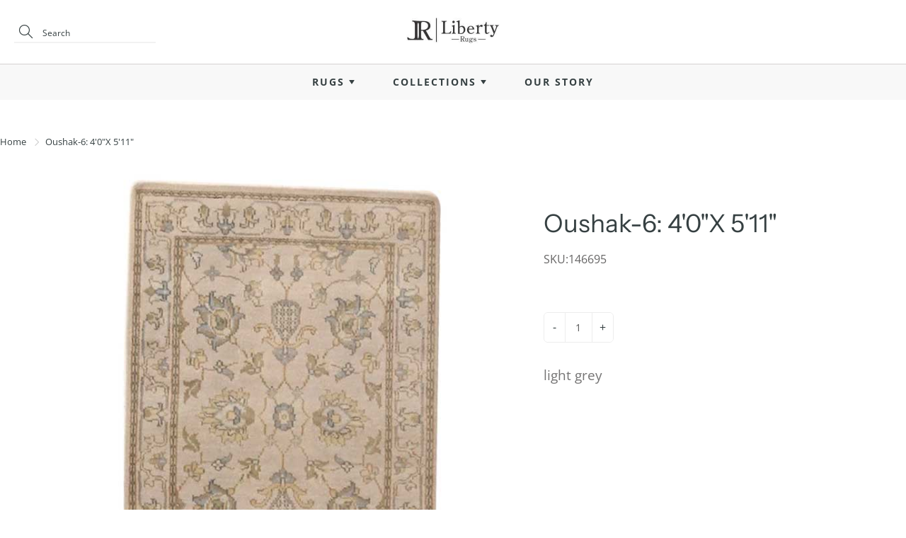

--- FILE ---
content_type: text/html; charset=utf-8
request_url: https://libertyrugs.com/products/oushak-6-40x-511
body_size: 19338
content:
<!doctype html>
<!--[if IE 9]> <html class="ie9" lang="en"> <![endif]-->
<!-- [if (gt IE 9)|!(IE)]><! -->
<html lang="en">
  <!-- <![endif] -->
  <head>
    <script src="https://country-blocker.zend-apps.com/scripts/5762/21b49d9441391d620b8ececd6a402dc7.js" async></script>
    <!-- Basic page needs ================================================== -->
    <meta charset="utf-8">
    <meta name="viewport" content="width=device-width, height=device-height, initial-scale=1.0, maximum-scale=1.0">

    <!-- Title and description ================================================== -->
    <title>
      Oushak-6: 4&#39;0&quot;X 5&#39;11&quot;
      
      
       &ndash; LIBERTY RUGS
    </title>

    
      <meta name="description" content="light grey">
    

    <!-- Helpers ================================================== -->
    <meta property="og:site_name" content="LIBERTY RUGS">
<meta property="og:url" content="https://libertyrugs.com/products/oushak-6-40x-511">

  <meta property="og:type" content="product">
  <meta property="og:title" content="Oushak-6: 4&#39;0&quot;X 5&#39;11&quot;">
  
    
 <meta property="og:image" content="http://libertyrugs.com/cdn/shop/products/Oushak-6-4_0X-5_11_1_1200x1200.jpg?v=1621005106">
 <meta property="og:image:secure_url" content="https://libertyrugs.com/cdn/shop/products/Oushak-6-4_0X-5_11_1_1200x1200.jpg?v=1621005106">
  
  <meta property="og:price:amount" content="0.00">
  <meta property="og:price:currency" content="USD">
  
  
  	<meta property="og:description" content="light grey">
  

  
  <meta name="twitter:card" content="summary">
  
    <meta name="twitter:title" content="Oushak-6: 4'0"X 5'11"">
    <meta name="twitter:description" content="light grey">
    <meta name="twitter:image" content="https://libertyrugs.com/cdn/shop/products/Oushak-6-4_0X-5_11_1_medium.jpg?v=1621005106">
    <meta name="twitter:image:width" content="240">
    <meta name="twitter:image:height" content="240">
    

    <link rel="canonical" href="https://libertyrugs.com/products/oushak-6-40x-511">
    <meta name="theme-color" content="#364042">
    
      <link rel="shortcut icon" href="//libertyrugs.com/cdn/shop/files/favicon-lr-2_32x32.png?v=1622868388" type="image/png">
      <link rel="preload" href="//libertyrugs.com/cdn/shop/t/19/assets/apps.css?v=105205638759803146001690893836" as="style">
      <link rel="preload" href="//libertyrugs.com/cdn/shop/t/19/assets/styles.css?v=34629377208497659261690893836" as="style"><link rel="preload" href="//libertyrugs.com/cdn/shop/t/19/assets/jquery.js?v=177851068496422246591690893836" as="script">
      <link rel="preload" href="//libertyrugs.com/cdn/shop/t/19/assets/apps.js?v=64692448046618495051690893836" as="script">
      <link rel="preload" href="//libertyrugs.com/cdn/shop/t/19/assets/theme.js?v=120118951092759611690893836" as="script">
    
<style>

  @font-face {
  font-family: "Instrument Sans";
  font-weight: 400;
  font-style: normal;
  src: url("//libertyrugs.com/cdn/fonts/instrument_sans/instrumentsans_n4.db86542ae5e1596dbdb28c279ae6c2086c4c5bfa.woff2") format("woff2"),
       url("//libertyrugs.com/cdn/fonts/instrument_sans/instrumentsans_n4.510f1b081e58d08c30978f465518799851ef6d8b.woff") format("woff");
}

  @font-face {
  font-family: "Open Sans";
  font-weight: 400;
  font-style: normal;
  src: url("//libertyrugs.com/cdn/fonts/open_sans/opensans_n4.c32e4d4eca5273f6d4ee95ddf54b5bbb75fc9b61.woff2") format("woff2"),
       url("//libertyrugs.com/cdn/fonts/open_sans/opensans_n4.5f3406f8d94162b37bfa232b486ac93ee892406d.woff") format("woff");
}

  @font-face {
  font-family: "Open Sans";
  font-weight: 700;
  font-style: normal;
  src: url("//libertyrugs.com/cdn/fonts/open_sans/opensans_n7.a9393be1574ea8606c68f4441806b2711d0d13e4.woff2") format("woff2"),
       url("//libertyrugs.com/cdn/fonts/open_sans/opensans_n7.7b8af34a6ebf52beb1a4c1d8c73ad6910ec2e553.woff") format("woff");
}

  @font-face {
  font-family: "Open Sans";
  font-weight: 400;
  font-style: italic;
  src: url("//libertyrugs.com/cdn/fonts/open_sans/opensans_i4.6f1d45f7a46916cc95c694aab32ecbf7509cbf33.woff2") format("woff2"),
       url("//libertyrugs.com/cdn/fonts/open_sans/opensans_i4.4efaa52d5a57aa9a57c1556cc2b7465d18839daa.woff") format("woff");
}

  @font-face {
  font-family: "Instrument Sans";
  font-weight: 700;
  font-style: normal;
  src: url("//libertyrugs.com/cdn/fonts/instrument_sans/instrumentsans_n7.e4ad9032e203f9a0977786c356573ced65a7419a.woff2") format("woff2"),
       url("//libertyrugs.com/cdn/fonts/instrument_sans/instrumentsans_n7.b9e40f166fb7639074ba34738101a9d2990bb41a.woff") format("woff");
}


  
  
  
  :root {
    --color-primary: rgb(54, 64, 66);
    --color-primary-rgb: 54, 64, 66;
    --color-primary-lighten-10: rgb(77, 91, 94);
    --color-primary-lighten-15: rgb(88, 105, 108);
    --color-primary-lighten-20: rgb(100, 118, 122);
    --color-primary-lighten-30: rgb(125, 144, 148);
    --color-primary-darken-10: rgb(31, 37, 38);
    --color-primary-darken-15: rgb(20, 23, 24);
    --color-primary-darken-20: rgb(8, 10, 10);
    --color-primary-darken-20-rgb: 8, 10, 10;
    --color-primary-darken-50: rgb(0, 0, 0);
    --color-primary-darken-50-rgb: 0, 0, 0;
    --color-primary-darken-70: rgb(0, 0, 0);
    --color-primary-darken-70-rgb: 0, 0, 0;
    --color-primary-darken-80: rgb(0, 0, 0);
    --color-header: rgb(54, 64, 66);
    --color-header-darken-15: rgb(20, 23, 24);
    --color-heading: rgb(54, 64, 66);
    --color-body: rgb(54, 64, 66);
    --color-alternative-headings: rgb(69, 69, 69);
    --color-alternative: rgb(102, 101, 101);
    --color-alternative-darken-15: rgb(64, 63, 63);
    --color-alternative-darken-25: rgb(38, 38, 38);
    --color-btn: rgb(214, 214, 214);
    --color-btn-darken-15: rgb(176, 176, 176);
    --color-footer: rgb(102, 101, 101);
    --color-footer-heading: rgb(54, 64, 66);
    --color-footer-link: rgb(102, 101, 101);
    --color-footer-link-darken-15: rgb(64, 63, 63);
    --color-price: rgb(189, 189, 189);
    --color-bg-nav: rgb(255, 255, 255);
    --color-bg-nav-darken-10: rgb(230, 230, 230);
    --color-bg-nav-darken-15: rgb(217, 217, 217);
    --color-bg-body: rgb(255, 255, 255);
    --color-bg-alternative: rgb(248, 248, 248);
    --color-bg-sale-label: rgb(212, 85, 31);
    --color-shadow-sale-label: rgba(145, 58, 21, 0.25);
    --color-bg-footer: rgb(248, 248, 248);
    --color-bg-footer-darken-10: rgb(223, 223, 223);

    --font-family: "Open Sans", sans-serif;
    --font-family-header: "Instrument Sans", sans-serif;
    --font-size: 16px;
    --font-size-header: 26px;
    --font-size-logo: 24px;
    --font-size-title-bar: 58px;
    --font-size-nav-header: 16px;
    --font-size-rte: 19px;
    --font-size-rte-header: 30px;
    --font-weight: 400;
    --font-weight-bolder: 700;
    --font-weight-header: 400;
    --font-weight-title-bar: bold;
    --font-weight-nav: 600;
    --font-weight-section-title: bold;
    --font-style: normal;
    --font-style-header: normal;

    --text-transform-title-bar: uppercase;
    --text-transform-nav: uppercase;
    --text-transform-section-title: uppercase;

    --opacity-overlay-page-header: 0.6;

    --height-product-image: 300px;

    --url-svg-check: url(//libertyrugs.com/cdn/shop/t/19/assets/icon-check.svg?v=44035190528443430271690893836);
  }
</style>
<link href="//libertyrugs.com/cdn/shop/t/19/assets/ced_custom.css?v=52945708972624687211691586951" rel="stylesheet" type="text/css" media="all" />
    <link href="//libertyrugs.com/cdn/shop/t/19/assets/apps.css?v=105205638759803146001690893836" rel="stylesheet" type="text/css" media="all" />
    <link href="//libertyrugs.com/cdn/shop/t/19/assets/styles.css?v=34629377208497659261690893836" rel="stylesheet" type="text/css" media="all" />
    <link href="//libertyrugs.com/cdn/shop/t/19/assets/custom.css?v=89298980783335064571690893836" rel="stylesheet" type="text/css" media="all" />

    <!-- Header hook for plugins ================================================== -->
    <script>window.performance && window.performance.mark && window.performance.mark('shopify.content_for_header.start');</script><meta name="facebook-domain-verification" content="f3zsx3csj6n2rrtlc5j8jt11a6r5ea">
<meta id="shopify-digital-wallet" name="shopify-digital-wallet" content="/33032536123/digital_wallets/dialog">
<link rel="alternate" type="application/json+oembed" href="https://libertyrugs.com/products/oushak-6-40x-511.oembed">
<script async="async" src="/checkouts/internal/preloads.js?locale=en-US"></script>
<script id="shopify-features" type="application/json">{"accessToken":"824e08e5cfac4bd8db89da83114edcaa","betas":["rich-media-storefront-analytics"],"domain":"libertyrugs.com","predictiveSearch":true,"shopId":33032536123,"locale":"en"}</script>
<script>var Shopify = Shopify || {};
Shopify.shop = "liberty-rugs.myshopify.com";
Shopify.locale = "en";
Shopify.currency = {"active":"USD","rate":"1.0"};
Shopify.country = "US";
Shopify.theme = {"name":"Galleria -Cedcoss(CED work 01-08-2023)","id":132409491656,"schema_name":"Galleria","schema_version":"2.4.2","theme_store_id":851,"role":"main"};
Shopify.theme.handle = "null";
Shopify.theme.style = {"id":null,"handle":null};
Shopify.cdnHost = "libertyrugs.com/cdn";
Shopify.routes = Shopify.routes || {};
Shopify.routes.root = "/";</script>
<script type="module">!function(o){(o.Shopify=o.Shopify||{}).modules=!0}(window);</script>
<script>!function(o){function n(){var o=[];function n(){o.push(Array.prototype.slice.apply(arguments))}return n.q=o,n}var t=o.Shopify=o.Shopify||{};t.loadFeatures=n(),t.autoloadFeatures=n()}(window);</script>
<script id="shop-js-analytics" type="application/json">{"pageType":"product"}</script>
<script defer="defer" async type="module" src="//libertyrugs.com/cdn/shopifycloud/shop-js/modules/v2/client.init-shop-cart-sync_D0dqhulL.en.esm.js"></script>
<script defer="defer" async type="module" src="//libertyrugs.com/cdn/shopifycloud/shop-js/modules/v2/chunk.common_CpVO7qML.esm.js"></script>
<script type="module">
  await import("//libertyrugs.com/cdn/shopifycloud/shop-js/modules/v2/client.init-shop-cart-sync_D0dqhulL.en.esm.js");
await import("//libertyrugs.com/cdn/shopifycloud/shop-js/modules/v2/chunk.common_CpVO7qML.esm.js");

  window.Shopify.SignInWithShop?.initShopCartSync?.({"fedCMEnabled":true,"windoidEnabled":true});

</script>
<script id="__st">var __st={"a":33032536123,"offset":-18000,"reqid":"18d089d6-a65c-4e04-b901-e0d3a6dd8769-1764893058","pageurl":"libertyrugs.com\/products\/oushak-6-40x-511","u":"b45868fe01b3","p":"product","rtyp":"product","rid":5373874962600};</script>
<script>window.ShopifyPaypalV4VisibilityTracking = true;</script>
<script id="captcha-bootstrap">!function(){'use strict';const t='contact',e='account',n='new_comment',o=[[t,t],['blogs',n],['comments',n],[t,'customer']],c=[[e,'customer_login'],[e,'guest_login'],[e,'recover_customer_password'],[e,'create_customer']],r=t=>t.map((([t,e])=>`form[action*='/${t}']:not([data-nocaptcha='true']) input[name='form_type'][value='${e}']`)).join(','),a=t=>()=>t?[...document.querySelectorAll(t)].map((t=>t.form)):[];function s(){const t=[...o],e=r(t);return a(e)}const i='password',u='form_key',d=['recaptcha-v3-token','g-recaptcha-response','h-captcha-response',i],f=()=>{try{return window.sessionStorage}catch{return}},m='__shopify_v',_=t=>t.elements[u];function p(t,e,n=!1){try{const o=window.sessionStorage,c=JSON.parse(o.getItem(e)),{data:r}=function(t){const{data:e,action:n}=t;return t[m]||n?{data:e,action:n}:{data:t,action:n}}(c);for(const[e,n]of Object.entries(r))t.elements[e]&&(t.elements[e].value=n);n&&o.removeItem(e)}catch(o){console.error('form repopulation failed',{error:o})}}const l='form_type',E='cptcha';function T(t){t.dataset[E]=!0}const w=window,h=w.document,L='Shopify',v='ce_forms',y='captcha';let A=!1;((t,e)=>{const n=(g='f06e6c50-85a8-45c8-87d0-21a2b65856fe',I='https://cdn.shopify.com/shopifycloud/storefront-forms-hcaptcha/ce_storefront_forms_captcha_hcaptcha.v1.5.2.iife.js',D={infoText:'Protected by hCaptcha',privacyText:'Privacy',termsText:'Terms'},(t,e,n)=>{const o=w[L][v],c=o.bindForm;if(c)return c(t,g,e,D).then(n);var r;o.q.push([[t,g,e,D],n]),r=I,A||(h.body.append(Object.assign(h.createElement('script'),{id:'captcha-provider',async:!0,src:r})),A=!0)});var g,I,D;w[L]=w[L]||{},w[L][v]=w[L][v]||{},w[L][v].q=[],w[L][y]=w[L][y]||{},w[L][y].protect=function(t,e){n(t,void 0,e),T(t)},Object.freeze(w[L][y]),function(t,e,n,w,h,L){const[v,y,A,g]=function(t,e,n){const i=e?o:[],u=t?c:[],d=[...i,...u],f=r(d),m=r(i),_=r(d.filter((([t,e])=>n.includes(e))));return[a(f),a(m),a(_),s()]}(w,h,L),I=t=>{const e=t.target;return e instanceof HTMLFormElement?e:e&&e.form},D=t=>v().includes(t);t.addEventListener('submit',(t=>{const e=I(t);if(!e)return;const n=D(e)&&!e.dataset.hcaptchaBound&&!e.dataset.recaptchaBound,o=_(e),c=g().includes(e)&&(!o||!o.value);(n||c)&&t.preventDefault(),c&&!n&&(function(t){try{if(!f())return;!function(t){const e=f();if(!e)return;const n=_(t);if(!n)return;const o=n.value;o&&e.removeItem(o)}(t);const e=Array.from(Array(32),(()=>Math.random().toString(36)[2])).join('');!function(t,e){_(t)||t.append(Object.assign(document.createElement('input'),{type:'hidden',name:u})),t.elements[u].value=e}(t,e),function(t,e){const n=f();if(!n)return;const o=[...t.querySelectorAll(`input[type='${i}']`)].map((({name:t})=>t)),c=[...d,...o],r={};for(const[a,s]of new FormData(t).entries())c.includes(a)||(r[a]=s);n.setItem(e,JSON.stringify({[m]:1,action:t.action,data:r}))}(t,e)}catch(e){console.error('failed to persist form',e)}}(e),e.submit())}));const S=(t,e)=>{t&&!t.dataset[E]&&(n(t,e.some((e=>e===t))),T(t))};for(const o of['focusin','change'])t.addEventListener(o,(t=>{const e=I(t);D(e)&&S(e,y())}));const B=e.get('form_key'),M=e.get(l),P=B&&M;t.addEventListener('DOMContentLoaded',(()=>{const t=y();if(P)for(const e of t)e.elements[l].value===M&&p(e,B);[...new Set([...A(),...v().filter((t=>'true'===t.dataset.shopifyCaptcha))])].forEach((e=>S(e,t)))}))}(h,new URLSearchParams(w.location.search),n,t,e,['guest_login'])})(!0,!0)}();</script>
<script integrity="sha256-52AcMU7V7pcBOXWImdc/TAGTFKeNjmkeM1Pvks/DTgc=" data-source-attribution="shopify.loadfeatures" defer="defer" src="//libertyrugs.com/cdn/shopifycloud/storefront/assets/storefront/load_feature-81c60534.js" crossorigin="anonymous"></script>
<script data-source-attribution="shopify.dynamic_checkout.dynamic.init">var Shopify=Shopify||{};Shopify.PaymentButton=Shopify.PaymentButton||{isStorefrontPortableWallets:!0,init:function(){window.Shopify.PaymentButton.init=function(){};var t=document.createElement("script");t.src="https://libertyrugs.com/cdn/shopifycloud/portable-wallets/latest/portable-wallets.en.js",t.type="module",document.head.appendChild(t)}};
</script>
<script data-source-attribution="shopify.dynamic_checkout.buyer_consent">
  function portableWalletsHideBuyerConsent(e){var t=document.getElementById("shopify-buyer-consent"),n=document.getElementById("shopify-subscription-policy-button");t&&n&&(t.classList.add("hidden"),t.setAttribute("aria-hidden","true"),n.removeEventListener("click",e))}function portableWalletsShowBuyerConsent(e){var t=document.getElementById("shopify-buyer-consent"),n=document.getElementById("shopify-subscription-policy-button");t&&n&&(t.classList.remove("hidden"),t.removeAttribute("aria-hidden"),n.addEventListener("click",e))}window.Shopify?.PaymentButton&&(window.Shopify.PaymentButton.hideBuyerConsent=portableWalletsHideBuyerConsent,window.Shopify.PaymentButton.showBuyerConsent=portableWalletsShowBuyerConsent);
</script>
<script data-source-attribution="shopify.dynamic_checkout.cart.bootstrap">document.addEventListener("DOMContentLoaded",(function(){function t(){return document.querySelector("shopify-accelerated-checkout-cart, shopify-accelerated-checkout")}if(t())Shopify.PaymentButton.init();else{new MutationObserver((function(e,n){t()&&(Shopify.PaymentButton.init(),n.disconnect())})).observe(document.body,{childList:!0,subtree:!0})}}));
</script>

<script>window.performance && window.performance.mark && window.performance.mark('shopify.content_for_header.end');</script>

    <!--[if lt IE 9]> <script src="//html5shiv.googlecode.com/svn/trunk/html5.js" type="text/javascript"></script> <![endif]-->

    <!--[if (lte IE 9) ]> <script src="//libertyrugs.com/cdn/shop/t/19/assets/match-media.min.js?v=22265819453975888031690893836" type="text/javascript"></script> <![endif]-->

    

    <!-- Theme Global App JS ================================================== -->
    <script>
      window.themeInfo = {name: "Galleria"}
      var theme = {
        strings: {
          addToCart: "Add to cart",
          soldOut: "Sold out",
          unavailable: "Unavailable",
          showMore: "Show More",
          showLess: "Show Less"
        },
        moneyFormat: "\u003cspan class=hidden\u003e${{ amount }}\u003c\/span\u003e"
      }
      function initScroll(sectionId) {

        document.addEventListener('shopify:section:select', fireOnSectionSelect);
        document.addEventListener('shopify:section:reorder', fireOnSectionSelect);

        window.addEventListener("load", fireOnLoad);


        function fireOnSectionSelect(e) {
          if(e.detail.sectionId === sectionId) {
            setScoll(e.detail.sectionId);
          }
        }

        function fireOnLoad() {
          setScoll(sectionId);
        }


        function setScoll(sectionId) {

          var current = document.getElementById("shopify-section-" + sectionId),
              scroller = document.getElementById("scroll-indicator-" + sectionId);


          if(current.previousElementSibling === null) {
            scroller.style.display = "block";
            scroller.onclick = function(e) {
              e.preventDefault();
              current.nextElementSibling.scrollIntoView({ behavior: 'smooth', block: 'start' });
            };
          }
        }
      }
    </script>

    <noscript>
      <style>
        .product-thumb-img-wrap img:nth-child(2),
        .swiper-slide img:nth-child(2),
        .blog_image_overlay img:nth-child(2),
        .blog-post img:nth-child(2){
          display:none !important;
        }
      </style>
    </noscript>

    <div id="shopify-section-filter-menu-settings" class="shopify-section"><style type="text/css">
/*  Filter Menu Color and Image Section CSS */</style>
<link href="//libertyrugs.com/cdn/shop/t/19/assets/filter-menu.scss.css?v=57286324214613068701697798539" rel="stylesheet" type="text/css" media="all" />
<script src="//libertyrugs.com/cdn/shop/t/19/assets/filter-menu.js?v=66749334640970552471691562144" type="text/javascript"></script>





</div>
  <link href="https://monorail-edge.shopifysvc.com" rel="dns-prefetch">
<script>(function(){if ("sendBeacon" in navigator && "performance" in window) {try {var session_token_from_headers = performance.getEntriesByType('navigation')[0].serverTiming.find(x => x.name == '_s').description;} catch {var session_token_from_headers = undefined;}var session_cookie_matches = document.cookie.match(/_shopify_s=([^;]*)/);var session_token_from_cookie = session_cookie_matches && session_cookie_matches.length === 2 ? session_cookie_matches[1] : "";var session_token = session_token_from_headers || session_token_from_cookie || "";function handle_abandonment_event(e) {var entries = performance.getEntries().filter(function(entry) {return /monorail-edge.shopifysvc.com/.test(entry.name);});if (!window.abandonment_tracked && entries.length === 0) {window.abandonment_tracked = true;var currentMs = Date.now();var navigation_start = performance.timing.navigationStart;var payload = {shop_id: 33032536123,url: window.location.href,navigation_start,duration: currentMs - navigation_start,session_token,page_type: "product"};window.navigator.sendBeacon("https://monorail-edge.shopifysvc.com/v1/produce", JSON.stringify({schema_id: "online_store_buyer_site_abandonment/1.1",payload: payload,metadata: {event_created_at_ms: currentMs,event_sent_at_ms: currentMs}}));}}window.addEventListener('pagehide', handle_abandonment_event);}}());</script>
<script id="web-pixels-manager-setup">(function e(e,d,r,n,o){if(void 0===o&&(o={}),!Boolean(null===(a=null===(i=window.Shopify)||void 0===i?void 0:i.analytics)||void 0===a?void 0:a.replayQueue)){var i,a;window.Shopify=window.Shopify||{};var t=window.Shopify;t.analytics=t.analytics||{};var s=t.analytics;s.replayQueue=[],s.publish=function(e,d,r){return s.replayQueue.push([e,d,r]),!0};try{self.performance.mark("wpm:start")}catch(e){}var l=function(){var e={modern:/Edge?\/(1{2}[4-9]|1[2-9]\d|[2-9]\d{2}|\d{4,})\.\d+(\.\d+|)|Firefox\/(1{2}[4-9]|1[2-9]\d|[2-9]\d{2}|\d{4,})\.\d+(\.\d+|)|Chrom(ium|e)\/(9{2}|\d{3,})\.\d+(\.\d+|)|(Maci|X1{2}).+ Version\/(15\.\d+|(1[6-9]|[2-9]\d|\d{3,})\.\d+)([,.]\d+|)( \(\w+\)|)( Mobile\/\w+|) Safari\/|Chrome.+OPR\/(9{2}|\d{3,})\.\d+\.\d+|(CPU[ +]OS|iPhone[ +]OS|CPU[ +]iPhone|CPU IPhone OS|CPU iPad OS)[ +]+(15[._]\d+|(1[6-9]|[2-9]\d|\d{3,})[._]\d+)([._]\d+|)|Android:?[ /-](13[3-9]|1[4-9]\d|[2-9]\d{2}|\d{4,})(\.\d+|)(\.\d+|)|Android.+Firefox\/(13[5-9]|1[4-9]\d|[2-9]\d{2}|\d{4,})\.\d+(\.\d+|)|Android.+Chrom(ium|e)\/(13[3-9]|1[4-9]\d|[2-9]\d{2}|\d{4,})\.\d+(\.\d+|)|SamsungBrowser\/([2-9]\d|\d{3,})\.\d+/,legacy:/Edge?\/(1[6-9]|[2-9]\d|\d{3,})\.\d+(\.\d+|)|Firefox\/(5[4-9]|[6-9]\d|\d{3,})\.\d+(\.\d+|)|Chrom(ium|e)\/(5[1-9]|[6-9]\d|\d{3,})\.\d+(\.\d+|)([\d.]+$|.*Safari\/(?![\d.]+ Edge\/[\d.]+$))|(Maci|X1{2}).+ Version\/(10\.\d+|(1[1-9]|[2-9]\d|\d{3,})\.\d+)([,.]\d+|)( \(\w+\)|)( Mobile\/\w+|) Safari\/|Chrome.+OPR\/(3[89]|[4-9]\d|\d{3,})\.\d+\.\d+|(CPU[ +]OS|iPhone[ +]OS|CPU[ +]iPhone|CPU IPhone OS|CPU iPad OS)[ +]+(10[._]\d+|(1[1-9]|[2-9]\d|\d{3,})[._]\d+)([._]\d+|)|Android:?[ /-](13[3-9]|1[4-9]\d|[2-9]\d{2}|\d{4,})(\.\d+|)(\.\d+|)|Mobile Safari.+OPR\/([89]\d|\d{3,})\.\d+\.\d+|Android.+Firefox\/(13[5-9]|1[4-9]\d|[2-9]\d{2}|\d{4,})\.\d+(\.\d+|)|Android.+Chrom(ium|e)\/(13[3-9]|1[4-9]\d|[2-9]\d{2}|\d{4,})\.\d+(\.\d+|)|Android.+(UC? ?Browser|UCWEB|U3)[ /]?(15\.([5-9]|\d{2,})|(1[6-9]|[2-9]\d|\d{3,})\.\d+)\.\d+|SamsungBrowser\/(5\.\d+|([6-9]|\d{2,})\.\d+)|Android.+MQ{2}Browser\/(14(\.(9|\d{2,})|)|(1[5-9]|[2-9]\d|\d{3,})(\.\d+|))(\.\d+|)|K[Aa][Ii]OS\/(3\.\d+|([4-9]|\d{2,})\.\d+)(\.\d+|)/},d=e.modern,r=e.legacy,n=navigator.userAgent;return n.match(d)?"modern":n.match(r)?"legacy":"unknown"}(),u="modern"===l?"modern":"legacy",c=(null!=n?n:{modern:"",legacy:""})[u],f=function(e){return[e.baseUrl,"/wpm","/b",e.hashVersion,"modern"===e.buildTarget?"m":"l",".js"].join("")}({baseUrl:d,hashVersion:r,buildTarget:u}),m=function(e){var d=e.version,r=e.bundleTarget,n=e.surface,o=e.pageUrl,i=e.monorailEndpoint;return{emit:function(e){var a=e.status,t=e.errorMsg,s=(new Date).getTime(),l=JSON.stringify({metadata:{event_sent_at_ms:s},events:[{schema_id:"web_pixels_manager_load/3.1",payload:{version:d,bundle_target:r,page_url:o,status:a,surface:n,error_msg:t},metadata:{event_created_at_ms:s}}]});if(!i)return console&&console.warn&&console.warn("[Web Pixels Manager] No Monorail endpoint provided, skipping logging."),!1;try{return self.navigator.sendBeacon.bind(self.navigator)(i,l)}catch(e){}var u=new XMLHttpRequest;try{return u.open("POST",i,!0),u.setRequestHeader("Content-Type","text/plain"),u.send(l),!0}catch(e){return console&&console.warn&&console.warn("[Web Pixels Manager] Got an unhandled error while logging to Monorail."),!1}}}}({version:r,bundleTarget:l,surface:e.surface,pageUrl:self.location.href,monorailEndpoint:e.monorailEndpoint});try{o.browserTarget=l,function(e){var d=e.src,r=e.async,n=void 0===r||r,o=e.onload,i=e.onerror,a=e.sri,t=e.scriptDataAttributes,s=void 0===t?{}:t,l=document.createElement("script"),u=document.querySelector("head"),c=document.querySelector("body");if(l.async=n,l.src=d,a&&(l.integrity=a,l.crossOrigin="anonymous"),s)for(var f in s)if(Object.prototype.hasOwnProperty.call(s,f))try{l.dataset[f]=s[f]}catch(e){}if(o&&l.addEventListener("load",o),i&&l.addEventListener("error",i),u)u.appendChild(l);else{if(!c)throw new Error("Did not find a head or body element to append the script");c.appendChild(l)}}({src:f,async:!0,onload:function(){if(!function(){var e,d;return Boolean(null===(d=null===(e=window.Shopify)||void 0===e?void 0:e.analytics)||void 0===d?void 0:d.initialized)}()){var d=window.webPixelsManager.init(e)||void 0;if(d){var r=window.Shopify.analytics;r.replayQueue.forEach((function(e){var r=e[0],n=e[1],o=e[2];d.publishCustomEvent(r,n,o)})),r.replayQueue=[],r.publish=d.publishCustomEvent,r.visitor=d.visitor,r.initialized=!0}}},onerror:function(){return m.emit({status:"failed",errorMsg:"".concat(f," has failed to load")})},sri:function(e){var d=/^sha384-[A-Za-z0-9+/=]+$/;return"string"==typeof e&&d.test(e)}(c)?c:"",scriptDataAttributes:o}),m.emit({status:"loading"})}catch(e){m.emit({status:"failed",errorMsg:(null==e?void 0:e.message)||"Unknown error"})}}})({shopId: 33032536123,storefrontBaseUrl: "https://libertyrugs.com",extensionsBaseUrl: "https://extensions.shopifycdn.com/cdn/shopifycloud/web-pixels-manager",monorailEndpoint: "https://monorail-edge.shopifysvc.com/unstable/produce_batch",surface: "storefront-renderer",enabledBetaFlags: ["2dca8a86"],webPixelsConfigList: [{"id":"83787976","eventPayloadVersion":"v1","runtimeContext":"LAX","scriptVersion":"1","type":"CUSTOM","privacyPurposes":["ANALYTICS"],"name":"Google Analytics tag (migrated)"},{"id":"shopify-app-pixel","configuration":"{}","eventPayloadVersion":"v1","runtimeContext":"STRICT","scriptVersion":"0450","apiClientId":"shopify-pixel","type":"APP","privacyPurposes":["ANALYTICS","MARKETING"]},{"id":"shopify-custom-pixel","eventPayloadVersion":"v1","runtimeContext":"LAX","scriptVersion":"0450","apiClientId":"shopify-pixel","type":"CUSTOM","privacyPurposes":["ANALYTICS","MARKETING"]}],isMerchantRequest: false,initData: {"shop":{"name":"LIBERTY RUGS","paymentSettings":{"currencyCode":"USD"},"myshopifyDomain":"liberty-rugs.myshopify.com","countryCode":"US","storefrontUrl":"https:\/\/libertyrugs.com"},"customer":null,"cart":null,"checkout":null,"productVariants":[{"price":{"amount":0.0,"currencyCode":"USD"},"product":{"title":"Oushak-6: 4'0\"X 5'11\"","vendor":"LIBERTY RUGS","id":"5373874962600","untranslatedTitle":"Oushak-6: 4'0\"X 5'11\"","url":"\/products\/oushak-6-40x-511","type":""},"id":"35011226632360","image":{"src":"\/\/libertyrugs.com\/cdn\/shop\/products\/Oushak-6-4_0X-5_11_1.jpg?v=1621005106"},"sku":"146695","title":"Default Title","untranslatedTitle":"Default Title"}],"purchasingCompany":null},},"https://libertyrugs.com/cdn","ae1676cfwd2530674p4253c800m34e853cb",{"modern":"","legacy":""},{"shopId":"33032536123","storefrontBaseUrl":"https:\/\/libertyrugs.com","extensionBaseUrl":"https:\/\/extensions.shopifycdn.com\/cdn\/shopifycloud\/web-pixels-manager","surface":"storefront-renderer","enabledBetaFlags":"[\"2dca8a86\"]","isMerchantRequest":"false","hashVersion":"ae1676cfwd2530674p4253c800m34e853cb","publish":"custom","events":"[[\"page_viewed\",{}],[\"product_viewed\",{\"productVariant\":{\"price\":{\"amount\":0.0,\"currencyCode\":\"USD\"},\"product\":{\"title\":\"Oushak-6: 4'0\\\"X 5'11\\\"\",\"vendor\":\"LIBERTY RUGS\",\"id\":\"5373874962600\",\"untranslatedTitle\":\"Oushak-6: 4'0\\\"X 5'11\\\"\",\"url\":\"\/products\/oushak-6-40x-511\",\"type\":\"\"},\"id\":\"35011226632360\",\"image\":{\"src\":\"\/\/libertyrugs.com\/cdn\/shop\/products\/Oushak-6-4_0X-5_11_1.jpg?v=1621005106\"},\"sku\":\"146695\",\"title\":\"Default Title\",\"untranslatedTitle\":\"Default Title\"}}]]"});</script><script>
  window.ShopifyAnalytics = window.ShopifyAnalytics || {};
  window.ShopifyAnalytics.meta = window.ShopifyAnalytics.meta || {};
  window.ShopifyAnalytics.meta.currency = 'USD';
  var meta = {"product":{"id":5373874962600,"gid":"gid:\/\/shopify\/Product\/5373874962600","vendor":"LIBERTY RUGS","type":"","variants":[{"id":35011226632360,"price":0,"name":"Oushak-6: 4'0\"X 5'11\"","public_title":null,"sku":"146695"}],"remote":false},"page":{"pageType":"product","resourceType":"product","resourceId":5373874962600}};
  for (var attr in meta) {
    window.ShopifyAnalytics.meta[attr] = meta[attr];
  }
</script>
<script class="analytics">
  (function () {
    var customDocumentWrite = function(content) {
      var jquery = null;

      if (window.jQuery) {
        jquery = window.jQuery;
      } else if (window.Checkout && window.Checkout.$) {
        jquery = window.Checkout.$;
      }

      if (jquery) {
        jquery('body').append(content);
      }
    };

    var hasLoggedConversion = function(token) {
      if (token) {
        return document.cookie.indexOf('loggedConversion=' + token) !== -1;
      }
      return false;
    }

    var setCookieIfConversion = function(token) {
      if (token) {
        var twoMonthsFromNow = new Date(Date.now());
        twoMonthsFromNow.setMonth(twoMonthsFromNow.getMonth() + 2);

        document.cookie = 'loggedConversion=' + token + '; expires=' + twoMonthsFromNow;
      }
    }

    var trekkie = window.ShopifyAnalytics.lib = window.trekkie = window.trekkie || [];
    if (trekkie.integrations) {
      return;
    }
    trekkie.methods = [
      'identify',
      'page',
      'ready',
      'track',
      'trackForm',
      'trackLink'
    ];
    trekkie.factory = function(method) {
      return function() {
        var args = Array.prototype.slice.call(arguments);
        args.unshift(method);
        trekkie.push(args);
        return trekkie;
      };
    };
    for (var i = 0; i < trekkie.methods.length; i++) {
      var key = trekkie.methods[i];
      trekkie[key] = trekkie.factory(key);
    }
    trekkie.load = function(config) {
      trekkie.config = config || {};
      trekkie.config.initialDocumentCookie = document.cookie;
      var first = document.getElementsByTagName('script')[0];
      var script = document.createElement('script');
      script.type = 'text/javascript';
      script.onerror = function(e) {
        var scriptFallback = document.createElement('script');
        scriptFallback.type = 'text/javascript';
        scriptFallback.onerror = function(error) {
                var Monorail = {
      produce: function produce(monorailDomain, schemaId, payload) {
        var currentMs = new Date().getTime();
        var event = {
          schema_id: schemaId,
          payload: payload,
          metadata: {
            event_created_at_ms: currentMs,
            event_sent_at_ms: currentMs
          }
        };
        return Monorail.sendRequest("https://" + monorailDomain + "/v1/produce", JSON.stringify(event));
      },
      sendRequest: function sendRequest(endpointUrl, payload) {
        // Try the sendBeacon API
        if (window && window.navigator && typeof window.navigator.sendBeacon === 'function' && typeof window.Blob === 'function' && !Monorail.isIos12()) {
          var blobData = new window.Blob([payload], {
            type: 'text/plain'
          });

          if (window.navigator.sendBeacon(endpointUrl, blobData)) {
            return true;
          } // sendBeacon was not successful

        } // XHR beacon

        var xhr = new XMLHttpRequest();

        try {
          xhr.open('POST', endpointUrl);
          xhr.setRequestHeader('Content-Type', 'text/plain');
          xhr.send(payload);
        } catch (e) {
          console.log(e);
        }

        return false;
      },
      isIos12: function isIos12() {
        return window.navigator.userAgent.lastIndexOf('iPhone; CPU iPhone OS 12_') !== -1 || window.navigator.userAgent.lastIndexOf('iPad; CPU OS 12_') !== -1;
      }
    };
    Monorail.produce('monorail-edge.shopifysvc.com',
      'trekkie_storefront_load_errors/1.1',
      {shop_id: 33032536123,
      theme_id: 132409491656,
      app_name: "storefront",
      context_url: window.location.href,
      source_url: "//libertyrugs.com/cdn/s/trekkie.storefront.94e7babdf2ec3663c2b14be7d5a3b25b9303ebb0.min.js"});

        };
        scriptFallback.async = true;
        scriptFallback.src = '//libertyrugs.com/cdn/s/trekkie.storefront.94e7babdf2ec3663c2b14be7d5a3b25b9303ebb0.min.js';
        first.parentNode.insertBefore(scriptFallback, first);
      };
      script.async = true;
      script.src = '//libertyrugs.com/cdn/s/trekkie.storefront.94e7babdf2ec3663c2b14be7d5a3b25b9303ebb0.min.js';
      first.parentNode.insertBefore(script, first);
    };
    trekkie.load(
      {"Trekkie":{"appName":"storefront","development":false,"defaultAttributes":{"shopId":33032536123,"isMerchantRequest":null,"themeId":132409491656,"themeCityHash":"3009611276861907043","contentLanguage":"en","currency":"USD","eventMetadataId":"e51acd7b-5d0b-48d0-9c74-383f7525cdf8"},"isServerSideCookieWritingEnabled":true,"monorailRegion":"shop_domain","enabledBetaFlags":["f0df213a"]},"Session Attribution":{},"S2S":{"facebookCapiEnabled":false,"source":"trekkie-storefront-renderer","apiClientId":580111}}
    );

    var loaded = false;
    trekkie.ready(function() {
      if (loaded) return;
      loaded = true;

      window.ShopifyAnalytics.lib = window.trekkie;

      var originalDocumentWrite = document.write;
      document.write = customDocumentWrite;
      try { window.ShopifyAnalytics.merchantGoogleAnalytics.call(this); } catch(error) {};
      document.write = originalDocumentWrite;

      window.ShopifyAnalytics.lib.page(null,{"pageType":"product","resourceType":"product","resourceId":5373874962600,"shopifyEmitted":true});

      var match = window.location.pathname.match(/checkouts\/(.+)\/(thank_you|post_purchase)/)
      var token = match? match[1]: undefined;
      if (!hasLoggedConversion(token)) {
        setCookieIfConversion(token);
        window.ShopifyAnalytics.lib.track("Viewed Product",{"currency":"USD","variantId":35011226632360,"productId":5373874962600,"productGid":"gid:\/\/shopify\/Product\/5373874962600","name":"Oushak-6: 4'0\"X 5'11\"","price":"0.00","sku":"146695","brand":"LIBERTY RUGS","variant":null,"category":"","nonInteraction":true,"remote":false},undefined,undefined,{"shopifyEmitted":true});
      window.ShopifyAnalytics.lib.track("monorail:\/\/trekkie_storefront_viewed_product\/1.1",{"currency":"USD","variantId":35011226632360,"productId":5373874962600,"productGid":"gid:\/\/shopify\/Product\/5373874962600","name":"Oushak-6: 4'0\"X 5'11\"","price":"0.00","sku":"146695","brand":"LIBERTY RUGS","variant":null,"category":"","nonInteraction":true,"remote":false,"referer":"https:\/\/libertyrugs.com\/products\/oushak-6-40x-511"});
      }
    });


        var eventsListenerScript = document.createElement('script');
        eventsListenerScript.async = true;
        eventsListenerScript.src = "//libertyrugs.com/cdn/shopifycloud/storefront/assets/shop_events_listener-3da45d37.js";
        document.getElementsByTagName('head')[0].appendChild(eventsListenerScript);

})();</script>
  <script>
  if (!window.ga || (window.ga && typeof window.ga !== 'function')) {
    window.ga = function ga() {
      (window.ga.q = window.ga.q || []).push(arguments);
      if (window.Shopify && window.Shopify.analytics && typeof window.Shopify.analytics.publish === 'function') {
        window.Shopify.analytics.publish("ga_stub_called", {}, {sendTo: "google_osp_migration"});
      }
      console.error("Shopify's Google Analytics stub called with:", Array.from(arguments), "\nSee https://help.shopify.com/manual/promoting-marketing/pixels/pixel-migration#google for more information.");
    };
    if (window.Shopify && window.Shopify.analytics && typeof window.Shopify.analytics.publish === 'function') {
      window.Shopify.analytics.publish("ga_stub_initialized", {}, {sendTo: "google_osp_migration"});
    }
  }
</script>
<script
  defer
  src="https://libertyrugs.com/cdn/shopifycloud/perf-kit/shopify-perf-kit-2.1.2.min.js"
  data-application="storefront-renderer"
  data-shop-id="33032536123"
  data-render-region="gcp-us-central1"
  data-page-type="product"
  data-theme-instance-id="132409491656"
  data-theme-name="Galleria"
  data-theme-version="2.4.2"
  data-monorail-region="shop_domain"
  data-resource-timing-sampling-rate="10"
  data-shs="true"
  data-shs-beacon="true"
  data-shs-export-with-fetch="true"
  data-shs-logs-sample-rate="1"
></script>
</head>

  <body
    id="oushak-6-4-39-0-quot-x-5-39-11-quot"
    class="template-product"
  >
    <div class="global-wrapper clearfix" id="global-wrapper">
      <div id="shopify-section-header" class="shopify-section">




<style>
  
  header.page-header:after {
    
      background-color: ;
      
      }

  header.page-header{
    color: ;
  }
</style>


<div class="" id="top-header-section" role="navigation" data-section-id="header" data-section-type="header-section" data-menu-type="mega" data-hero-size="hero--custom-height" data-show-breadcrumbs="true"
     data-logo-width="140" data-bg-color="#ffffff" data-notificationbar="false" data-index-overlap="false">
  <a class="visuallyhidden focusable skip-to-main" href="#container">Skip to Content</a>
  <style>
    .notification-bar {
      background-color: #f8f8f8;
    }
    .notification-bar__message {
      color: #364042;
      font-size: 17px;
    }
    @media (max-width:767px) {
      .notification-bar__message  p{
        font-size: calc(17px - 2px);
      }
    }

    
      .nav-main-logo, .nav-container, .nav-standard-float{
        position: relative;
        background: #ffffff;
        width: 100% !important;
      }
    .nav-standard-logo{
      padding-top: 10px;
    }
      .nav-main-logo img {
        width: 164px !important;
      }
      .nav-container-float.container-push{
        z-index:0;
        opacity: 1 !important;
      }
    

    
      @media (max-width:992px) {
        .nav-container-float, .nav-main-logo {
          background: #ffffff !important;
        }
        .nav-container-float:not(.nav-sticky), .nav-main-logo:not(.nav-sticky) {
          position: static !important;
        }
      }
    .logo-text a {
        display: inline-block;
        padding: 10px;
      }
    
      
    

    
    
    

    
      @media only screen and (min-width: 768px){
/*       nav:not(.nav-sticky) .nav-standard-top-area-search, nav:not(.nav-sticky) .nav-standard-top-area-actions  or section.settings.image == blank*/
        .nav-container-control-left, .nav-container-control-right{
          top: 50%;
          -webkit-transform: translateY(-50%);
          -moz-transform: translateY(-50%);
          -o-transform: translateY(-50%);
          -ms-transform: translateY(-50%);
          transform: translateY(-50%);
        }
      }
    
  </style>

  
  
    <nav class="nav-container nav-container-float desktop-hidden-sm nav-to-sticky" id="navbarStickyMobile">
  <div class="nav-container-inner new_mobile_header">
    <div class="nav-container-control-left">
      <button class="tconStyleLines nav-container-action pushy-menu-btn" type="button" aria-label="toggle menu" id="pushy-menu-btn" tabindex="-1"><span class="tcon-menu__lines" aria-hidden="true"></span>
      </button>
    </div>
     
    <a class="lin lin-magnifier popup-text search-modal-popup nav-container-action" href="#nav-search-dialog" data-effect="mfp-move-from-top">
      <span class="visuallyhidden">Search</span>
    </a>
    
    
    

    

     <a class="nav-container-logo" href="/">
      
      <img src="//libertyrugs.com/cdn/shop/files/Liberty_Rugs_Logo_140x@2x.jpg?v=1613528002" alt="LIBERTY RUGS" style="max-width:140px;"/>
    </a>

    



    

    
    
    <a class="lin lin-user nav-container-action" href="/account/login"></a>
    
    

    <a class="lin lin-basket popup-text cart-modal-popup nav-container-action top-mobile-nav" href="javascript:void(0);" data-effect="mfp-move-from-top">
      <span class="mega-nav-count nav-main-cart-amount count-items  hidden">0</span>
    </a>
  </div>
</nav>

<nav class="nav-container nav-standard-middle nav-container-float desktop-hidden mobile-hidden-sm nav-to-sticky">
  <div class="nav-container-inner">
    
      <a class="nav-container-logo" href="/">
        
         <img src="//libertyrugs.com/cdn/shop/files/Liberty_Rugs_Logo_140x@2x.jpg?v=1613528002" alt="LIBERTY RUGS" style="max-width:140px; min-height:70px" />
      </a>
      
    <div class="nav-container-controls" id="nav-controls">
      <div class="nav-container-control-left">
        <a class="lin lin-menu nav-container-action pushy-menu-btn" href="#" id="pushy-menu-btn" tabindex="-1">
          <span class="visuallyhidden">Menu</span>
        </a>
      </div>
      <div class="nav-container-control-right">
        <ul class="nav-container-actions">
          
          <li>
            <a class="lin lin-magnifier popup-text search-modal-popup nav-container-action" href="#nav-search-dialog" data-effect="mfp-move-from-top">
              <span class="visuallyhidden">Search</span>
            </a>
          </li>
          
        </ul>
      </div>
    </div>
  </div>
</nav>


<nav class="nav-standard clearfix nav-standard-float mobile-hidden nav-to-sticky " id="navbarStickyDesktop">
  <div class="nav-standard-top-area ">
    <form action="/search" method="get" role="search" class="nav-standard-top-area-search">
      <div class="nav-standard-top-area-search-inner">
        
        <input type="hidden" name="type" value="product" />
        
        <input type="search" name="q" value="" class="nav-standard-top-area-search-input" placeholder="Search">
        <button type="submit" class="lin lin-magnifier nav-standard-top-area-search-sumbit">
          <span class="visuallyhidden">Search</span>
        </button>
      </div>
    </form>
    
      <a class="nav-standard-logo" href="/">
        
         <img src="//libertyrugs.com/cdn/shop/files/Liberty_Rugs_Logo_140x@2x.jpg?v=1613528002" alt="LIBERTY RUGS" style="max-width:140px; min-height:70px" />
      </a>
      
    <ul class="nav-standard-top-area-actions">
      
      
    </ul>
  </div>
  <div class="nav-standard-nav-area clearfix">
      <form action="/search" method="get" role="search" class="nav-standard-top-area-search">
      <div class="nav-standard-top-area-search-inner">
        <input type="search" name="q" value="" class="nav-standard-top-area-search-input" placeholder="Search">
        <button type="submit" class="lin lin-magnifier nav-standard-top-area-search-sumbit">
          <span class="visuallyhidden">Search</span>
        </button>
      </div>
    </form>
    <ul class="nav navbar-nav navbar-standard yamm mega-yamm-menu">
      

      

        




        <li class="dropdown yamm-fw"  aria-haspopup="true" aria-expanded="false" ><a href="/collections/all">Rugs <i class="triangle-icon"></i></a>

          

            


          
          

          

          

          <ul class=" dropdown-menu ">
              <li class="yamm-content">
                <div class="nav-mega-section row  full-flex-row ">
                  
                    
                      <div class="col-md-3 mega-menu-column child-links-column">
                        <h5 class="nav-mega-section-title"><a href="/collections/all">Colors</a></h5>
                        <ul class="nav-mega-section-list">
                          
                            <li><a href="/collections/beige">Beige</a>
                            </li>
                          
                            <li><a href="/collections/black">Black</a>
                            </li>
                          
                            <li><a href="/collections/blue-1">Blue</a>
                            </li>
                          
                            <li><a href="/collections/brown-1">Brown</a>
                            </li>
                          
                            <li><a href="/collections/gold-1">Gold</a>
                            </li>
                          
                            <li><a href="/collections/green">Green</a>
                            </li>
                          
                            <li><a href="/collections/grey">Grey</a>
                            </li>
                          
                            <li><a href="/collections/ivory-1">Ivory</a>
                            </li>
                          
                            <li><a href="/collections/multi-1">Multi</a>
                            </li>
                          
                            <li><a href="/collections/muted">Muted</a>
                            </li>
                          
                            <li><a href="/collections/red-1">Red</a>
                            </li>
                          
                            <li><a href="/collections/rust-1">Rust</a>
                            </li>
                          
                            <li><a href="/collections/silver-1">Silver</a>
                            </li>
                          
                            <li><a href="/collections/taupe">Taupe</a>
                            </li>
                          
                        </ul>
                      </div>
                      
                  
                    
                      <div class="col-md-3 mega-menu-column child-links-column">
                        <h5 class="nav-mega-section-title"><a href="/collections/all">Sizes</a></h5>
                        <ul class="nav-mega-section-list">
                          
                            <li><a href="/collections/2x3">2X3</a>
                            </li>
                          
                            <li><a href="/collections/3x5-1">3X5</a>
                            </li>
                          
                            <li><a href="/collections/4x6-1">4X6</a>
                            </li>
                          
                            <li><a href="/collections/rug-size-5x8">5X8</a>
                            </li>
                          
                            <li><a href="/collections/6x9-1">6X9</a>
                            </li>
                          
                            <li><a href="/collections/8x10-1">8X10</a>
                            </li>
                          
                            <li><a href="/collections/9x12-1">9X12</a>
                            </li>
                          
                            <li><a href="/collections/10x14-1">10X14</a>
                            </li>
                          
                            <li><a href="/collections/12x15-1">12X15</a>
                            </li>
                          
                            <li><a href="/collections/rug-size-12x18">12X18</a>
                            </li>
                          
                            <li><a href="/collections/palace-size-rugs">Palace Size Rugs</a>
                            </li>
                          
                            <li><a href="/collections/runners">Runners</a>
                            </li>
                          
                        </ul>
                      </div>
                      
                  
                    
                      <div class="col-md-3 mega-menu-column child-links-column">
                        <h5 class="nav-mega-section-title"><a href="/collections/all">Constructions</a></h5>
                        <ul class="nav-mega-section-list">
                          
                            <li><a href="/collections/handloom">Hand Loomed</a>
                            </li>
                          
                            <li><a href="/collections/handknotted">Hand Knotted</a>
                            </li>
                          
                            <li><a href="/collections/flatwoven">Flat Woven</a>
                            </li>
                          
                        </ul>
                      </div>
                      
                  
                    
                      <div class="col-md-3 mega-menu-column child-links-column">
                        <h5 class="nav-mega-section-title"><a href="/collections/all">Country of Origin</a></h5>
                        <ul class="nav-mega-section-list">
                          
                            <li><a href="/collections/indian-1">India</a>
                            </li>
                          
                            <li><a href="/collections/peshawar">Pakistan</a>
                            </li>
                          
                            <li><a href="/collections/persian-rugs">Persian</a>
                            </li>
                          
                            <li><a href="/collections/chinese">China</a>
                            </li>
                          
                        </ul>
                      </div>
                      
                  
                    
                      <div class="col-md-3 mega-menu-column child-links-column">
                        <h5 class="nav-mega-section-title"><a href="/collections/all">Style</a></h5>
                        <ul class="nav-mega-section-list">
                          
                            <li><a href="/collections/traditional-rugs">Traditional</a>
                            </li>
                          
                            <li><a href="/collections/transitional-rugs">Transitional</a>
                            </li>
                          
                            <li><a href="/collections/modern">Modern</a>
                            </li>
                          
                            <li><a href="/collections/vintage-1">Vintage</a>
                            </li>
                          
                        </ul>
                      </div>
                      
                  
                    
                      <div class="col-md-3 mega-menu-column child-links-column">
                        <h5 class="nav-mega-section-title"><a href="/collections/all">Material</a></h5>
                        <ul class="nav-mega-section-list">
                          
                            <li><a href="/collections/wool">Wool</a>
                            </li>
                          
                            <li><a href="/collections/bamboo-silk-1">Bamboo Silk</a>
                            </li>
                          
                        </ul>
                      </div>
                      
                  

                </div>
              </li>
            </ul>
          
        </li>
      

        




        <li class="dropdown yamm-fw"  aria-haspopup="true" aria-expanded="false" ><a href="/collections/all">Collections <i class="triangle-icon"></i></a>

          

            


          
          

          

          

          <ul class="no-child-links dropdown-menu  lr_auto ">
              <li class="yamm-content">
                <div class="nav-mega-section row  full-flex-row ">
                  
                    
                       <div class="col-md-3 mega-menu-column">
                        <h5 class="nav-mega-section-title hide_menu_underline"><a href="/collections/abcl">ABCL</a></h5>
                      </div>
                    
                  
                    
                       <div class="col-md-3 mega-menu-column">
                        <h5 class="nav-mega-section-title hide_menu_underline"><a href="/collections/adonia">Adonia</a></h5>
                      </div>
                    
                  
                    
                       <div class="col-md-3 mega-menu-column">
                        <h5 class="nav-mega-section-title hide_menu_underline"><a href="/collections/amber">Amber</a></h5>
                      </div>
                    
                  
                    
                       <div class="col-md-3 mega-menu-column">
                        <h5 class="nav-mega-section-title hide_menu_underline"><a href="/collections/cortes-1">Cortes</a></h5>
                      </div>
                    
                  
                    
                       <div class="col-md-3 mega-menu-column">
                        <h5 class="nav-mega-section-title hide_menu_underline"><a href="/collections/indo">Indo</a></h5>
                      </div>
                    
                  
                    
                       <div class="col-md-3 mega-menu-column">
                        <h5 class="nav-mega-section-title hide_menu_underline"><a href="/collections/kazak">Kazak</a></h5>
                      </div>
                    
                  
                    
                       <div class="col-md-3 mega-menu-column">
                        <h5 class="nav-mega-section-title hide_menu_underline"><a href="/collections/venice">Venice</a></h5>
                      </div>
                    
                  

                </div>
              </li>
            </ul>
          
        </li>
      

        




        <li class="dropdown yamm-fw" aria-expanded="false" ><a href="/pages/about-us">Our Story </a>

          
        </li>
      
    </ul>
     <ul class="nav-standard-top-area-actions">
      
       
    </ul>
  </div>
</nav>

  
  <div class="mfp-with-anim mfp-hide mfp-dialog mfp-dialog-nav clearfix" id="nav-search-dialog">
  <div class="nav-dialog-inner">
    <form class="nav-search-dialog-form" action="/search" method="get" role="search">
      
      	<input type="hidden" name="type" value="product" /> 
      
      <input type="search" name="q" value="" class="nav-search-dialog-input" placeholder="Search our site" aria-label="Submit" />
      <button type="submit" class="lin lin-magnifier nav-search-dialog-submit"></button>
    </form>
  </div>
</div>

<style>
 #nav-search-dialog{
    background: #fff;
    color: #364042; 
  }
  #nav-search-dialog .mfp-close{     
    color: #364042 !important;
  }
  #nav-search-dialog .nav-search-dialog-input{
    border-bottom: 1px solid #364042;
    color: #364042;
  }
  #nav-search-dialog .nav-search-dialog-submit{
    color: #364042;
  }
   .nav-search-dialog-input::-webkit-input-placeholder {
    opacity: 0.9;
    color: #364042;
  }
  .nav-search-dialog-input:-ms-input-placeholder {
    color: #364042;
    opacity: 0.9;
  }
  .nav-search-dialog-input::-moz-placeholder {
    color: #364042;
    opacity: 0.9;
  }
  .nav-search-dialog-input:-moz-placeholder {
    color: #364042;
    opacity: 0.9;
  }
</style>

  
   
  <nav class="pushy pushy-container pushy-left header-nav-pushy" id="pushy-menu">
  <div class="pushy-inner pb100">
    <div class="panel-group panel-group-nav mb40" id="accordion" role="tablist" area_multiselectable="true">
       
      

          <div class="panel-heading" role="tab">
            <a href="#rugs_1" data-link-url="/collections/all" role="button" data-toggle="collapse" data-parent="#accordion" data-toggle="collapse" class="second_level_drop_link collapsed" aria-haspopup="true" area_expended="true"  area_controls="collapse-category" aria-expanded="false">
              <span class="visuallyhidden">Hit space bar to expand submenu</span>Rugs <i class="lin lin-arrow-right"></i></a>
          </div>
          <div class="panel-collapse collapse" role="tabpanel" area_labelledby="collapse-category" id="rugs_1">
            <ul class="panel-group-nav-list second-level-nav-list">
              
                
                   <li><a href="#colors_1" data-link-url="/collections/all" class="dropdown-menu-links third_level_drop_link collapsed" data-toggle="collapse" aria-haspopup="true" data-parent="#rugs_1">
                    <span class="visuallyhidden">Hit space bar to expand submenu</span>Colors <i class="lin lin-arrow-right"></i></a></li>
                  <div class="panel-collapse collapse" role="tabpanel" area_labelledby="collapse-category" id="colors_1"  aria-expanded="false">
                    <ul class="panel-group-nav-list third-level-nav-list ">
                      
                    	  <li><a href="/collections/beige" data-parent="#colors">Beige</a></li>
                      
                    	  <li><a href="/collections/black" data-parent="#colors">Black</a></li>
                      
                    	  <li><a href="/collections/blue-1" data-parent="#colors">Blue</a></li>
                      
                    	  <li><a href="/collections/brown-1" data-parent="#colors">Brown</a></li>
                      
                    	  <li><a href="/collections/gold-1" data-parent="#colors">Gold</a></li>
                      
                    	  <li><a href="/collections/green" data-parent="#colors">Green</a></li>
                      
                    	  <li><a href="/collections/grey" data-parent="#colors">Grey</a></li>
                      
                    	  <li><a href="/collections/ivory-1" data-parent="#colors">Ivory</a></li>
                      
                    	  <li><a href="/collections/multi-1" data-parent="#colors">Multi</a></li>
                      
                    	  <li><a href="/collections/muted" data-parent="#colors">Muted</a></li>
                      
                    	  <li><a href="/collections/red-1" data-parent="#colors">Red</a></li>
                      
                    	  <li><a href="/collections/rust-1" data-parent="#colors">Rust</a></li>
                      
                    	  <li><a href="/collections/silver-1" data-parent="#colors">Silver</a></li>
                      
                    	  <li><a href="/collections/taupe" data-parent="#colors">Taupe</a></li>
                      
                    </ul>
                  </div>
                  
              
                
                   <li><a href="#sizes_1" data-link-url="/collections/all" class="dropdown-menu-links third_level_drop_link collapsed" data-toggle="collapse" aria-haspopup="true" data-parent="#rugs_1">
                    <span class="visuallyhidden">Hit space bar to expand submenu</span>Sizes <i class="lin lin-arrow-right"></i></a></li>
                  <div class="panel-collapse collapse" role="tabpanel" area_labelledby="collapse-category" id="sizes_1"  aria-expanded="false">
                    <ul class="panel-group-nav-list third-level-nav-list ">
                      
                    	  <li><a href="/collections/2x3" data-parent="#sizes">2X3</a></li>
                      
                    	  <li><a href="/collections/3x5-1" data-parent="#sizes">3X5</a></li>
                      
                    	  <li><a href="/collections/4x6-1" data-parent="#sizes">4X6</a></li>
                      
                    	  <li><a href="/collections/rug-size-5x8" data-parent="#sizes">5X8</a></li>
                      
                    	  <li><a href="/collections/6x9-1" data-parent="#sizes">6X9</a></li>
                      
                    	  <li><a href="/collections/8x10-1" data-parent="#sizes">8X10</a></li>
                      
                    	  <li><a href="/collections/9x12-1" data-parent="#sizes">9X12</a></li>
                      
                    	  <li><a href="/collections/10x14-1" data-parent="#sizes">10X14</a></li>
                      
                    	  <li><a href="/collections/12x15-1" data-parent="#sizes">12X15</a></li>
                      
                    	  <li><a href="/collections/rug-size-12x18" data-parent="#sizes">12X18</a></li>
                      
                    	  <li><a href="/collections/palace-size-rugs" data-parent="#sizes">Palace Size Rugs</a></li>
                      
                    	  <li><a href="/collections/runners" data-parent="#sizes">Runners</a></li>
                      
                    </ul>
                  </div>
                  
              
                
                   <li><a href="#constructions_1" data-link-url="/collections/all" class="dropdown-menu-links third_level_drop_link collapsed" data-toggle="collapse" aria-haspopup="true" data-parent="#rugs_1">
                    <span class="visuallyhidden">Hit space bar to expand submenu</span>Constructions <i class="lin lin-arrow-right"></i></a></li>
                  <div class="panel-collapse collapse" role="tabpanel" area_labelledby="collapse-category" id="constructions_1"  aria-expanded="false">
                    <ul class="panel-group-nav-list third-level-nav-list ">
                      
                    	  <li><a href="/collections/handloom" data-parent="#constructions">Hand Loomed</a></li>
                      
                    	  <li><a href="/collections/handknotted" data-parent="#constructions">Hand Knotted</a></li>
                      
                    	  <li><a href="/collections/flatwoven" data-parent="#constructions">Flat Woven</a></li>
                      
                    </ul>
                  </div>
                  
              
                
                   <li><a href="#country-of-origin_1" data-link-url="/collections/all" class="dropdown-menu-links third_level_drop_link collapsed" data-toggle="collapse" aria-haspopup="true" data-parent="#rugs_1">
                    <span class="visuallyhidden">Hit space bar to expand submenu</span>Country of Origin <i class="lin lin-arrow-right"></i></a></li>
                  <div class="panel-collapse collapse" role="tabpanel" area_labelledby="collapse-category" id="country-of-origin_1"  aria-expanded="false">
                    <ul class="panel-group-nav-list third-level-nav-list ">
                      
                    	  <li><a href="/collections/indian-1" data-parent="#country-of-origin">India</a></li>
                      
                    	  <li><a href="/collections/peshawar" data-parent="#country-of-origin">Pakistan</a></li>
                      
                    	  <li><a href="/collections/persian-rugs" data-parent="#country-of-origin">Persian</a></li>
                      
                    	  <li><a href="/collections/chinese" data-parent="#country-of-origin">China</a></li>
                      
                    </ul>
                  </div>
                  
              
                
                   <li><a href="#style_1" data-link-url="/collections/all" class="dropdown-menu-links third_level_drop_link collapsed" data-toggle="collapse" aria-haspopup="true" data-parent="#rugs_1">
                    <span class="visuallyhidden">Hit space bar to expand submenu</span>Style <i class="lin lin-arrow-right"></i></a></li>
                  <div class="panel-collapse collapse" role="tabpanel" area_labelledby="collapse-category" id="style_1"  aria-expanded="false">
                    <ul class="panel-group-nav-list third-level-nav-list ">
                      
                    	  <li><a href="/collections/traditional-rugs" data-parent="#style">Traditional</a></li>
                      
                    	  <li><a href="/collections/transitional-rugs" data-parent="#style">Transitional</a></li>
                      
                    	  <li><a href="/collections/modern" data-parent="#style">Modern</a></li>
                      
                    	  <li><a href="/collections/vintage-1" data-parent="#style">Vintage</a></li>
                      
                    </ul>
                  </div>
                  
              
                
                   <li><a href="#material_1" data-link-url="/collections/all" class="dropdown-menu-links third_level_drop_link collapsed" data-toggle="collapse" aria-haspopup="true" data-parent="#rugs_1">
                    <span class="visuallyhidden">Hit space bar to expand submenu</span>Material <i class="lin lin-arrow-right"></i></a></li>
                  <div class="panel-collapse collapse" role="tabpanel" area_labelledby="collapse-category" id="material_1"  aria-expanded="false">
                    <ul class="panel-group-nav-list third-level-nav-list ">
                      
                    	  <li><a href="/collections/wool" data-parent="#material">Wool</a></li>
                      
                    	  <li><a href="/collections/bamboo-silk-1" data-parent="#material">Bamboo Silk</a></li>
                      
                    </ul>
                  </div>
                  
              
            </ul>
          </div>
          
      

          <div class="panel-heading" role="tab">
            <a href="#collections_2" data-link-url="/collections/all" role="button" data-toggle="collapse" data-parent="#accordion" data-toggle="collapse" class="second_level_drop_link collapsed" aria-haspopup="true" area_expended="true"  area_controls="collapse-category" aria-expanded="false">
              <span class="visuallyhidden">Hit space bar to expand submenu</span>Collections <i class="lin lin-arrow-right"></i></a>
          </div>
          <div class="panel-collapse collapse" role="tabpanel" area_labelledby="collapse-category" id="collections_2">
            <ul class="panel-group-nav-list second-level-nav-list">
              
                
              <li>
                <a href="/collections/abcl" class="dropdown-menu-links">ABCL</a>
              </li>
            
              
                
              <li>
                <a href="/collections/adonia" class="dropdown-menu-links">Adonia</a>
              </li>
            
              
                
              <li>
                <a href="/collections/amber" class="dropdown-menu-links">Amber</a>
              </li>
            
              
                
              <li>
                <a href="/collections/cortes-1" class="dropdown-menu-links">Cortes</a>
              </li>
            
              
                
              <li>
                <a href="/collections/indo" class="dropdown-menu-links">Indo</a>
              </li>
            
              
                
              <li>
                <a href="/collections/kazak" class="dropdown-menu-links">Kazak</a>
              </li>
            
              
                
              <li>
                <a href="/collections/venice" class="dropdown-menu-links">Venice</a>
              </li>
            
              
            </ul>
          </div>
          
      

         	 <div class="panel-heading"><a href="/pages/about-us">Our Story</a></div>
        
      
    
    </div>
    <div class="nav-bottom-area"><ul class="nav-main-social">
          

<style>
   .nav-main-copy {
    position: relative;
    top: 60px;
   }
</style>










        </ul><p class="nav-main-copy">&copy; 2025 <a href="/" title="">LIBERTY RUGS</a></p>
      <button class="close-pushy-menu visuallyhidden">Menu is closed</button>
    </div>
  </div>
</nav>

</div>

<script type="application/ld+json">
{
  "@context": "http://schema.org",
  "@type": "Organization",
  "name": "LIBERTY RUGS",
  
    
    "logo": "https:\/\/libertyrugs.com\/cdn\/shop\/files\/Liberty_Rugs_Logo_288x.jpg?v=1613528002",
  
  "sameAs": [
    "",
    "",
    "",
    "",
    "",
    "",
    ""
  ],
  "url": "https:\/\/libertyrugs.com"
}
</script>





</div>
      <div id="shopify-section-entry-popup" class="shopify-section"><div data-section-id="entry-popup" data-section-type="popup-section" data-enabled="false" data-delay="2" data-cookie="7" class="modal fade entry-popup-modal" id="myModal" tabindex="-1" role="dialog" aria-labelledby="myModalLabel" aria-hidden="true">
  <div class="entry-popup    only_description_content ">
    <div class="modal-dialog">
      <div class="modal-content  flex-revers">
        <div class="description-content">
          <div class="modal-header no_border">
            <button type="button" class="popup-close" data-dismiss="modal" aria-hidden="true"><i class="lin lin-close"></i></button>
            <h2 class="modal-title text-center" id="myModalLabel">Come see us at The Rug Show!</h2>
          </div>
          <div class="modal-body no_padding">
            <p>September 9th - 11th, 2023</p><p>Meadowlands Expo Center: Secaucus, NJ</p>
            
            
          </div>
        </div>
        
      </div>
    </div>
  </div>
</div>

</div>
      <div class="main-content" id="container">
        <div id="shopify-section-product-template" class="shopify-section"> 








    <ol class="breadcrumb page-header-breadcrumb mt50 mb0">
      <li><a href="/" title="Home">Home</a></li>
      
        
        <li>Oushak-6: 4&#39;0&quot;X 5&#39;11&quot;</li>
        
    </ol>
  

<div class="container product-template__container page-width template-product" id="ProductSection-product-template" data-hide_price="" data-show_btn="false" data-section-id="product-template" data-section-type="product-page" data-enable-history-state="true">
  

  
<div class="desktop-hidden-sm">
    <header class="product-item-caption-header mobile_caption_header">
<div class="mb10 min_height_22">
    <span class="shopify-product-reviews-badge" data-id="5373874962600"></span>
  </div><p class="product-item-caption-title -product-page">Oushak-6: 4&#39;0&quot;X 5&#39;11&quot;</p>
      <div class="wc_product_review_badge" data-handle="oushak-6-40x-511"></div>
			
			  <span class="variant-sku">146695</span>
      		
      <ul class="product-item-caption-price" >
        <li id="ComparePrice-product-template" class="product-item-caption-price-list"><span class="money">
          
          </span>
        </li>
        <li id="ProductPrice-product-template" class="product-item-caption-price-current"><span class="money"><span class=hidden>$0.00</span></span></li>
      </ul>

         <div class="price0_text"  style="display:none" ></div>
         <div class="unitPrice-product-template">
           
         </div>
    </header>
  </div>
  <div class="row row-col-norsp product-page-row" id="parent" data-gutter="none">
    <div class="product_images_length-1 product-item-image- col-sm-7 product-gallery-product-template" id="product-gallery">
      <div class="zoomer ">
        <img src="#" alt="Zoom image"/>
      </div>
      <div class="product-item-wrap large-img slider-product-template equal-columns-product-template " id="slider" data-product-single-media-group>
        
        

<div class="swiper-container main-swiper-container swiper-gallery-horiz-slider"
     id="swiper-gallery-product-template">
  <div class="swiper-wrapper">
    


    
    
    

    <div class="swiper-slide  zoom-img-wrap " id="22015412076744">

     <div id="FeaturedMedia-product-template-22015412076744-wrapper"
    class="product-single__media-wrapper  zoom-img-wrap "
    
    
    
    data-product-single-media-wrapper
    data-media-id="product-template-22015412076744"
    tabindex="-1">


    
      
      
      
      
<noscript>
          <img class="product-item-img zoom-img" srcset="//libertyrugs.com/cdn/shop/products/Oushak-6-4_0X-5_11_1_small.jpg?v=1621005106 1x, //libertyrugs.com/cdn/shop/products/Oushak-6-4_0X-5_11_1_small@2x.jpg?v=1621005106 2x, //libertyrugs.com/cdn/shop/products/Oushak-6-4_0X-5_11_1_small@3x.jpg?v=1621005106, 3x," alt="Oushak-6: 4&#39;0&quot;X 5&#39;11&quot;" title="Oushak-6: 4&#39;0&quot;X 5&#39;11&quot;"/>
        </noscript>
        <img class="product-item-img zoom-img lazyload blur-up  lazypreload "  data-srczoom="//libertyrugs.com/cdn/shop/products/Oushak-6-4_0X-5_11_1_2000x.jpg?v=1621005106"
             tabindex="-1"
             src="//libertyrugs.com/cdn/shop/products/Oushak-6-4_0X-5_11_1_100x.jpg?v=1621005106"
             data-src="//libertyrugs.com/cdn/shop/products/Oushak-6-4_0X-5_11_1_{width}x.jpg?v=1621005106"
             data-widths="[180, 360, 540, 720, 900, 1080, 1296, 1512, 1728, 2048]"
             data-aspectratio="0.72"
             data-sizes="auto"
             alt="Oushak-6: 4&#39;0&quot;X 5&#39;11&quot;" title="Oushak-6: 4'0"X 5'11""
             style="max-width: 504.0px"/>
        
     

    </div>
    </div>
    
  </div><!-- <div class="swiper-wrapper"> -->
  <div class="swiper-pagination"></div>
</div><!-- <div class="swiper-container" id=""> -->


   <div class="swiper-horiz-thumbnails-main-container swiper-thumbnails-main-container">
   <div class="swiper-container swiper-thumbnails-horiz" id="swiper-gallery-thumbs-product-template">
  
     <div class="swiper-wrapper">
          
          <div class="swiper-slide" tabindex="0">
            <img class="swiper-thumb-item" src="//libertyrugs.com/cdn/shop/products/Oushak-6-4_0X-5_11_1_small.jpg?v=1621005106" alt="Oushak-6: 4&#39;0&quot;X 5&#39;11&quot;" title="Oushak-6: 4&#39;0&quot;X 5&#39;11&quot;" />
          
          </div>
        
      </div>
   </div>

     </div>

        
        
        <!-- /snippets/social-sharing.liquid -->
<div class="social-sharing  mt20">
  
  <a target="_blank" href="//www.facebook.com/sharer.php?u=https://libertyrugs.com/products/oushak-6-40x-511" class="btn--share share-facebook" title="Share on Facebook">
    <svg aria-hidden="true" focusable="false" role="presentation" class="icon icon-facebook" viewBox="0 0 20 20"><path fill="" d="M18.05.811q.439 0 .744.305t.305.744v16.637q0 .439-.305.744t-.744.305h-4.732v-7.221h2.415l.342-2.854h-2.757v-1.83q0-.659.293-1t1.073-.342h1.488V3.762q-.976-.098-2.171-.098-1.634 0-2.635.964t-1 2.72V9.47H7.951v2.854h2.415v7.221H1.413q-.439 0-.744-.305t-.305-.744V1.859q0-.439.305-.744T1.413.81H18.05z"/></svg>
    <span class="share-title" aria-hidden="true">Share</span>
  </a>
  <a target="_blank" href="//twitter.com/share?text=Oushak-6:%204'0%22X%205'11%22&amp;url=https://libertyrugs.com/products/oushak-6-40x-511" class="btn--share share-twitter" title="Tweet on Twitter">
    <svg aria-hidden="true" focusable="false" role="presentation" class="icon icon-twitter" viewBox="0 0 20 20"><path fill="" d="M19.551 4.208q-.815 1.202-1.956 2.038 0 .082.02.255t.02.255q0 1.589-.469 3.179t-1.426 3.036-2.272 2.567-3.158 1.793-3.963.672q-3.301 0-6.031-1.773.571.041.937.041 2.751 0 4.911-1.671-1.284-.02-2.292-.784T2.456 11.85q.346.082.754.082.55 0 1.039-.163-1.365-.285-2.262-1.365T1.09 7.918v-.041q.774.408 1.773.448-.795-.53-1.263-1.396t-.469-1.864q0-1.019.509-1.997 1.487 1.854 3.596 2.924T9.81 7.184q-.143-.509-.143-.897 0-1.63 1.161-2.781t2.832-1.151q.815 0 1.569.326t1.284.917q1.345-.265 2.506-.958-.428 1.386-1.732 2.18 1.243-.163 2.262-.611z"/></svg>
    <span class="share-title" aria-hidden="true">Tweet</span>
  </a>
  <a target="_self" href="javascript:void((function()%7Bvar%20e=document.createElement(&apos;script&apos;);e.setAttribute(&apos;type&apos;,&apos;text/javascript&apos;);e.setAttribute(&apos;charset&apos;,&apos;UTF-8&apos;);e.setAttribute(&apos;src&apos;,&apos;//assets.pinterest.com/js/pinmarklet.js?r=&apos;+Math.random()*99999999);document.body.appendChild(e)%7D)());" class="btn--share share-pinterest" title="Pin on Pinterest">
    <svg aria-hidden="true" focusable="false" role="presentation" class="icon icon-pinterest" viewBox="0 0 20 20"><path fill="" d="M9.958.811q1.903 0 3.635.744t2.988 2 2 2.988.744 3.635q0 2.537-1.256 4.696t-3.415 3.415-4.696 1.256q-1.39 0-2.659-.366.707-1.147.951-2.025l.659-2.561q.244.463.903.817t1.39.354q1.464 0 2.622-.842t1.793-2.305.634-3.293q0-2.171-1.671-3.769t-4.257-1.598q-1.586 0-2.903.537T5.298 5.897 4.066 7.775t-.427 2.037q0 1.268.476 2.22t1.427 1.342q.171.073.293.012t.171-.232q.171-.61.195-.756.098-.268-.122-.512-.634-.707-.634-1.83 0-1.854 1.281-3.183t3.354-1.329q1.83 0 2.854 1t1.025 2.61q0 1.342-.366 2.476t-1.049 1.817-1.561.683q-.732 0-1.195-.537t-.293-1.269q.098-.342.256-.878t.268-.915.207-.817.098-.732q0-.61-.317-1t-.927-.39q-.756 0-1.269.695t-.512 1.744q0 .39.061.756t.134.537l.073.171q-1 4.342-1.22 5.098-.195.927-.146 2.171-2.513-1.122-4.062-3.44T.59 10.177q0-3.879 2.744-6.623T9.957.81z"/></svg>
    <span class="share-title" aria-hidden="true">Pin it</span>
  </a>
</div>

        
      </div><!-- <div class="product-item-wrap" id="slider"> -->
    </div><!-- <div class="col-md-7"> -->
    <div class="desktop-flex-wrapper">
      <div class="col-sm-12 product-description-product-template" id="product-description">
        <div class="product-item-caption-white product-item-caption- sidebar-product-template equal-columns-product-template" id="sidebar">
          <div class="mobile-hidden-sm">
            <header class="product-item-caption-header desktop_caption_header">
<div class="mb10 min_height_22">
    <span class="shopify-product-reviews-badge" data-id="5373874962600"></span>
  </div><h1 class="product-item-caption-title -product-page">Oushak-6: 4&#39;0&quot;X 5&#39;11&quot;</h1>
              <div class="wc_product_review_badge" data-handle="oushak-6-40x-511"></div>
			  
			  <span class="variant-sku">146695</span>
              
              <ul class="product-item-caption-price" >
                <li id="ComparePrice-product-template" class="product-item-caption-price-list"><span class="money">
                  
                  </span>
                </li>
                <li id="ProductPrice-product-template" class="product-item-caption-price-current"><span class="money"><span class=hidden>$0.00</span></span></li>
              </ul>
                 <div class="price0_text"  style="display:none" ></div>
                 <div class="unitPrice-product-template">
                   
                 </div>
            </header>
            
          </div>
          
          <!-- Galleria code -->
          <form method="post" action="/cart/add" id="product_form_5373874962600" accept-charset="UTF-8" class="shopify-product-form" enctype="multipart/form-data"><input type="hidden" name="form_type" value="product" /><input type="hidden" name="utf8" value="✓" />
          

          <style>
            .product-select-block-product-template {
              display: none;
            }
          </style>

          
          <div class="product-item-caption-select product-select-block-product-template">
            
            <select name="id" id="ProductSelect-5373874962600" data-section="product-template" class="product-form__variants hidden">
              
              
              <option 
                       selected="selected"  data-sku="146695" value="35011226632360">Default Title</option>
              
              
            </select>
          </div><!-- <div class="product-item-caption-select"> -->
          
          
          
          <div class="row" data-gutter="10">
            
            
              <div class="col-xs-4 col-md-3  centered_on_mobile_btns ">
  <div class="product-form__item product-form__item--quantity product-item-caption-qty">
    <button class="btn-number btn-number-product-template" type="button"  data-type="minus" data-field="quant[1]">-</button>
    <input type="text" id="Quantity-product-template" name="quantity" value="1" class="form-control input-number input-number-product-template product-form__input" pattern="[0-9]*">
    <button class="btn-number btn-number-product-template" type="button"  data-type="plus" data-field="quant[1]">+</button>
  </div>
</div><!-- <div class="col-xs-4 col-md-3"> -->

            
            
          </div><!-- <div class="row" data-gutter="10"> -->
          <input type="hidden" name="product-id" value="5373874962600" /><input type="hidden" name="section-id" value="product-template" /></form>
 
          <div
            class="product-single__store-availability-container"
            data-store-availability-container
            data-product-title="Oushak-6: 4&#39;0&quot;X 5&#39;11&quot;"
            data-has-only-default-variant="true"
            data-base-url="https://libertyrugs.com/"
          >
          </div>
          <!-- Galleria code -->
          <!-- <div class="product-item-caption-desc border-bottom"> -->
          <div class="product-item-caption-desc">
            

            
            <div class="rte-page rte-page-fade main-product-description-product-template" >
              <p>light grey</p>
            </div>
            

            

            
            <ul class="product-extra-info">
              
              
              
              
              

              
            </ul>
            
          </div>

          
          <script>
            console.log({});
          </script>

          <div id="shopify-product-reviews" data-id="5373874962600"></div>
          

        </div><!-- <div class="product-item-caption-white" id="sidebar"> -->
      </div><!-- <div class="col-md-5"> -->
    </div><!-- <div> -->
  </div><!-- <div class="row row-col-norsp" id="parent" data-gutter="none"> -->
</div><!-- <div class="product-template__container page-width"> -->


<script type="application/json" id="ProductJson-product-template">
      {"id":5373874962600,"title":"Oushak-6: 4'0\"X 5'11\"","handle":"oushak-6-40x-511","description":"\u003cp\u003elight grey\u003c\/p\u003e","published_at":"2020-07-03T15:16:58-04:00","created_at":"2020-07-03T15:16:57-04:00","vendor":"LIBERTY RUGS","type":"","tags":[],"price":0,"price_min":0,"price_max":0,"available":true,"price_varies":false,"compare_at_price":null,"compare_at_price_min":0,"compare_at_price_max":0,"compare_at_price_varies":false,"variants":[{"id":35011226632360,"title":"Default Title","option1":"Default Title","option2":null,"option3":null,"sku":"146695","requires_shipping":true,"taxable":true,"featured_image":null,"available":true,"name":"Oushak-6: 4'0\"X 5'11\"","public_title":null,"options":["Default Title"],"price":0,"weight":0,"compare_at_price":null,"inventory_management":"shopify","barcode":null,"requires_selling_plan":false,"selling_plan_allocations":[]}],"images":["\/\/libertyrugs.com\/cdn\/shop\/products\/Oushak-6-4_0X-5_11_1.jpg?v=1621005106"],"featured_image":"\/\/libertyrugs.com\/cdn\/shop\/products\/Oushak-6-4_0X-5_11_1.jpg?v=1621005106","options":["Title"],"media":[{"alt":null,"id":22015412076744,"position":1,"preview_image":{"aspect_ratio":0.72,"height":750,"width":540,"src":"\/\/libertyrugs.com\/cdn\/shop\/products\/Oushak-6-4_0X-5_11_1.jpg?v=1621005106"},"aspect_ratio":0.72,"height":750,"media_type":"image","src":"\/\/libertyrugs.com\/cdn\/shop\/products\/Oushak-6-4_0X-5_11_1.jpg?v=1621005106","width":540}],"requires_selling_plan":false,"selling_plan_groups":[],"content":"\u003cp\u003elight grey\u003c\/p\u003e"}
</script>
<script type="application/json" id="ModelJson-product-template">
    []
  </script>
<script type="application/json" id="ProductTemplate-5373874962600">
  {
   "template": "product-page"
  }
</script>





<script type="application/ld+json">
{
  "@context": "http://schema.org/",
  "@type": "Product",
  "name": "Oushak-6: 4'0\"X 5'11\"",
  
<span class="variant-sku">146695</span>


  "url": "https:\/\/libertyrugs.com\/products\/oushak-6-40x-511","image": [
      "https:\/\/libertyrugs.com\/cdn\/shop\/products\/Oushak-6-4_0X-5_11_1_540x.jpg?v=1621005106"
    ],"description": "light grey","sku": "146695","brand": {
    "@type": "Thing",
    "name": "LIBERTY RUGS"
  },
  "offers": [{
        "@type" : "Offer","sku": "146695","availability" : "http://schema.org/InStock",
        "price" : 0.0,
        "priceCurrency" : "USD",
        "url" : "https:\/\/libertyrugs.com\/products\/oushak-6-40x-511?variant=35011226632360"
      }
]
}
</script>


</div>
<div id="shopify-section-product-recommendations" class="shopify-section">









  


<div class="hero-container hero-container-sm -has-related recommendation_content">

<div class="related_product_container container recommendation_content" data-base-url="/recommendations/products" data-section-id="product-recommendations" data-section-type="related-products" data-productsPerRow="4">



  <div class="section-header -sm">
    <h2 class="section-header-title  text-uppercase -bold">Related products</h2>
    
  </div>



  <div class="collection-row  use_align_height height_300px ">
   <div class="swiper-container swiper-products-product-recommendations">
      <div id="relatedProductsSwiper" class="swiper-wrapper product-recommendations" data-product-id="5373874962600" data-limit="4"></div></div>
  </div>


</div>
</div>



</div>

        <div id="shopify-section-newsletter-bar" class="shopify-section">


</div>
        <div id="shopify-section-footer" class="shopify-section"><div data-section-id="footer" data-section-type="footer-section">

  

<footer class="footer-main-standard">
  <div class="container">
    <div class="row" data-gutter="60">
      
        <div  class="col-sm-3 footer-col">
          
            <h3 class="footer-main-standard-title text-uppercase">Get in touch</h3>
            <p><strong>Address:</strong><br/>3284 Saturn Court Peachtree Corners, Georgia 30092 USA</p><p><strong>Email:</strong> customerservice@libertyrugs.com</p><p><br/><strong>Phone:</strong> +1 (770)-416-1060</p>
          
          
        
        
        
      </div>
     
        <div  class="col-sm-3 footer-col">
          
          
            <h3 class="footer-main-standard-title text-uppercase">Business Policy</h3>
            <ul class="footer-main-standard-links">
              
              	<li><a href="/pages/privacy-policy">Privacy Policy</a></li>
            
              	<li><a href="/pages/return-refund-policy">Return &amp; Refund Policy</a></li>
            
              	<li><a href="/pages/shipping-policy">Shipping Policy</a></li>
            
              	<li><a href="/pages/terms-of-service">Terms Of Service</a></li>
            
          </ul>
        
        
        
        
      </div>
     
        <div  class="col-sm-3 footer-col">
          
          
            <h3 class="footer-main-standard-title text-uppercase">Quick Links</h3>
            <ul class="footer-main-standard-links">
              
              	<li><a href="/pages/about-us">About Us</a></li>
            
              	<li><a href="/pages/contact-us">Contact Us</a></li>
            
          </ul>
        
        
        
        
      </div>
     
        <div  class="col-sm-3 footer-col">
          
          
        
          <h3 class="footer-main-standard-title text-uppercase">Keep in Touch</h3>
          
        
        
          <form method="post" action="/contact#contact_form" id="contact_form" accept-charset="UTF-8" class="footer-main-standard-newsletter"><input type="hidden" name="form_type" value="customer" /><input type="hidden" name="utf8" value="✓" />
  
   <label class="fields_label" for="Email_footer">Enter email address</label>
	<div class="newsletter--wrapper">
      <input type="hidden" name="contact[tags]" value="newsletter">
      <input class="footer-main-standard-newsletter-input" type="email" value="" placeholder="Email address" name="contact[email]" id="Email_footer" autocorrect="none" autocapitalize="none"/>
      <button class="footer-main-standard-newsletter-submit" type="submit" name="commit">Join</button>
    </div>
</form>

        
        
          <ul class="footer-main-standard-social-list">
            

<style>
   .nav-main-copy {
    position: relative;
    top: 60px;
   }
</style>










          </ul>
        
      </div>
     
    </div>
  </div>
 </footer>

<div class="footer-main-standard-after">
  <div class="container">
    <div class="row footer-bottom-flex-row">
      <div class="col-md-6">
          <form method="post" action="/localization" id="localization_form" accept-charset="UTF-8" class="localization_form" enctype="multipart/form-data"><input type="hidden" name="form_type" value="localization" /><input type="hidden" name="utf8" value="✓" /><input type="hidden" name="_method" value="put" /><input type="hidden" name="return_to" value="/products/oushak-6-40x-511" /></form>
          <p class="footer-main-standard-copy">
            
            &copy; 2025 <a href="/" title="">LIBERTY RUGS</a>
            
            | <a target="_blank" rel="nofollow" href="https://www.shopify.com?utm_campaign=poweredby&amp;utm_medium=shopify&amp;utm_source=onlinestore"> </a>
          </p>

      </div>
      <div class="col-md-6">
        
      </div>
    </div>
  </div>
</div>
</div>

</div>
        <div class="site-overlay"></div>
      </div>
    </div>

    <script defer src="//libertyrugs.com/cdn/shop/t/19/assets/jquery.js?v=177851068496422246591690893836"></script>
    <script defer src="//libertyrugs.com/cdn/shop/t/19/assets/apps.js?v=64692448046618495051690893836"></script>
    <script defer src="//libertyrugs.com/cdn/shop/t/19/assets/theme.js?v=120118951092759611690893836"></script>
    <script defer src="//libertyrugs.com/cdn/shop/t/19/assets/custom.js?v=108278120816106406991698382368"></script>

    

    <script src="https://cdnjs.cloudflare.com/ajax/libs/gsap/3.6.1/gsap.min.js"></script>
    <script src="https://cdnjs.cloudflare.com/ajax/libs/gsap/3.6.1/ScrollTrigger.min.js"></script>
    <script>
      let tl = gsap.timeline();
      tl.fromTo(".ced-hero svg", {y: -50}, {y: 0, stagger: 0.1, ease: "elastic.out( 1, 0.3)", duration: 1.2});
      tl.fromTo(".ced-hero__b2 svg", {rotate: 0}, {rotate: -15, duration: .5, ease: "elastic.out( 1, 0.3)", delay: 1});

      gsap.registerPlugin(ScrollTrigger);

      let animateIn = gsap.timeline({
        scrollTrigger: {
          trigger: ".collection-thumb",
          start: "top center",
          toggleActions: "play none none reverse",
        }
      });
       animateIn.fromTo(".collection-thumb", {y: 50}, {y: 0, stagger: 0.1, ease: "elastic.out( 1, 0.3)", duration: 1.2});
    </script>
  </body>
</html>


--- FILE ---
content_type: text/css
request_url: https://libertyrugs.com/cdn/shop/t/19/assets/ced_custom.css?v=52945708972624687211691586951
body_size: -392
content:
.hide{display:none!important}.show{display:block!important}.sort-border-bottom .category-product-sorting{overflow:visible}.category-product-sorting .category-filters-section-title{font-size:12px;padding-bottom:0}.category-product-sorting .category-filters-area{display:flex;align-items:center}.category-product-sorting .category-filters-area-section{padding:10px 20px;border:1px solid #ddd;height:35px;cursor:pointer;border-radius:4px;z-index:2;position:relative;margin-right:8px}.category-product-sorting .category-filters-area-custom{background-color:#fff;width:150px;padding:10px;position:absolute;margin-top:15px;box-shadow:#959da533 0 8px 24px;left:0}.category-product-sorting .large-scroll-link{height:100%;min-height:215px;overflow-y:scroll}.category-product-sorting .category-filters-area-custom li:last-child{margin-bottom:0}.collection-products-wrapper .product-thumb:hover,.collection-thumb-link{z-index:1!important}.category-product-sorting .category-filters-area-section:first-child{padding-top:10px}.category-product-sorting .category-filters-area .advanced-filters a{font-size:14px}@media (max-width: 1024px){.sort-border-bottom .category-product-sorting{flex-direction:column}.category-product-sorting .category-filters-area{margin-bottom:0}}@media (max-width: 991px){.category-product-sorting .category-filters-area{display:none}}
/*# sourceMappingURL=/cdn/shop/t/19/assets/ced_custom.css.map?v=52945708972624687211691586951 */


--- FILE ---
content_type: text/css
request_url: https://libertyrugs.com/cdn/shop/t/19/assets/custom.css?v=89298980783335064571690893836
body_size: 1105
content:
.section-header.-sm .section-header-title{font-size:clamp(2rem,4vw,4rem);letter-spacing:.1em}.section-header-title{position:relative;padding-bottom:2rem}.section-header-title:after{content:"";position:absolute;background-image:url(/cdn/shop/files/title-line.png?v=1621065678);bottom:-3rem;left:32.5%;width:100%;height:100%;background-size:35%;background-repeat:no-repeat}.section-header .section-header-subtitle{margin-bottom:2rem;text-transform:uppercase;letter-spacing:1px}.template-product .tag:hover{background:var(--color-alternative-darken-15);color:#fff}#shopify-section-1613032189f650db40{background:#f8f8f8}#select2-sortBy-container{font-size:14px;letter-spacing:1px}.category-product-sorting-item-title{text-transform:uppercase;letter-spacing:1px;font-size:14px}.breadcrumb{text-align:left;padding-inline:5%;font-size:13px}.notification-bar__message{padding:8px 22px;font-size:14px!important;text-transform:uppercase;letter-spacing:2px}.nav-standard-nav-area{background:#f8f8f8;margin:0;border-top:1px solid #d5d2d2}.nav-standard-top-area{margin:10px 20px}.nav-standard-top-area-search-inner{width:200px;border-bottom:1px solid #e5e5e5}.nav-standard-top-area-search-input::placeholder{font-size:12px}.nav-standard-logo{padding-top:0!important}.navbar-standard>li>a{font-size:14px;letter-spacing:2px;padding:10px 25px;border-radius:6px 6px 0 0}.yamm .yamm-content{background:#f8f8f8}.nav-sticky{box-shadow:none;border-bottom:1px solid #9c9c9c}.nav-standard-nav-area{padding:5px 20px}.nav-standard-top-area-actions,.nav-standard-top-area-search{top:50%;transform:translateY(-50%)}.nav-standard-top-area-search-inner,.nav-standard-top-area-search-inner input{height:100%}.nav-standard-top-area-search-sumbit{top:50%;transform:translateY(-50%)}.nav-standard.nav-sticky .nav-standard-top-area-actions,.nav-standard.nav-sticky .nav-standard-top-area-search{align-items:center;top:0!important;transform:unset!important}.ced-hero{display:grid;grid-template-columns:repeat(4,1fr);width:100%;height:500px;overflow:hidden;background:#f8f8f8;border-bottom:1px solid #d5d2d2}.ced-hero div{position:relative;display:flex;justify-content:center;height:100%;border:.5px solid #d5d2d2}div.ced-hero__b1{align-items:center}.ced-hero svg{width:50%;height:auto}.ced-hero .ced-hero__b2 img{width:100%;height:100%;object-fit:cover}.ced-hero .ced-hero__b2{transition:.2s cubic-bezier(.65,-.1,.42,1.37)}.ced-hero .ced-hero__b2:hover{transform:scale(.95)}.ced-hero .ced-hero__b2 a:after{content:"";position:absolute;top:0;left:0;width:100%;height:100%;background:#0003}div.ced-hero__b2 svg{position:absolute;top:45%;z-index:2;cursor:pointer}div.ced-hero__b3{align-items:flex-start;padding-top:25%}div.ced-hero__b3 p{position:absolute;bottom:15%;max-width:60%;font-size:13px;text-align:left}div.ced-hero__b4{align-items:flex-end;padding-bottom:20%}.hero-text{margin:4rem 2rem}.hero-text__caption{padding:150px 20px}.hero-text__caption>*{text-align:left!important;float:left!important}.h2.hero-text__title{font-size:clamp(18px,4vw,26px)}.hero-text__subheading{font-size:clamp(13px,4vw,14px)}.hero-text__bg{transition:transform .5s linear}.hero-text__bg-wrapper{overflow:hidden}.hero-text__bg-wrapper:hover .hero-text__bg{transform:scale(1.05)}#shopify-section-1622275980561c5f8f .hero-text{width:85%;margin:4rem auto}#shopify-section-1622275980561c5f8f .hero-text__bg-wrapper{overflow:hidden;height:550px!important;padding:unset!important}#shopify-section-1622275980561c5f8f .hero-text__caption{display:flex;flex-direction:column;justify-content:space-around;align-items:flex-start;padding-block:0;padding-left:0}#shopify-section-1622275980561c5f8f .hero-text__title{display:block;font-size:clamp(4rem,10vw,11rem);-webkit-text-fill-color:transparent;-webkit-text-stroke:2px #111;font-weight:700;text-transform:uppercase;margin-top:-2rem;letter-spacing:.05em;transition:all .2s ease-in-out}#shopify-section-1622275980561c5f8f:hover .hero-text__title{letter-spacing:.1em;font-size:clamp(4rem,10vw,12rem);-webkit-text-fill-color:#111;-webkit-text-stroke:unset}#shopify-section-1622275980561c5f8f .hero-text__subheading{display:block;width:85%;line-height:1.6;font-size:16px;letter-spacing:.6px}.home-slideshow-section .hero-item-title{letter-spacing:4px!important;-webkit-text-fill-color:transparent;-webkit-text-stroke:2px #fff;transition:all .2s linear;font-size:clamp(3rem,6vw,10rem)!important}.home-slideshow-section:hover .hero-item-title{-webkit-text-fill-color:#fff;font-size:clamp(3rem,6vw,8rem)!important}.logo-bar__contact{padding:5rem 0;background:#f8f8f8;margin-bottom:2rem;text-align:center}.logo-bar__contact h2{font-weight:700;letter-spacing:1px;color:#333;font-size:clamp(18px,4vw,26px)}.logo-bar__contact a{margin-top:2rem;display:inline-block}.logo-bar__item.-none{padding:0}.logo-bar__item_inner{height:150px!important;background:#f8f8f8;display:grid;grid-template-rows:2fr 1fr}.logo-bar__item_inner_inner{width:50%;margin:0 auto}.ced-logo-text{text-align:center;padding-block:.5rem;height:max-content;text-transform:uppercase;font-weight:700;letter-spacing:1px}.ced-logo-text p{font-size:clamp(13px,2vw,16px)}.logo-swiper-pagination{margin-top:2rem}#product-gallery{height:max-content!important}.login-form .mt50,#create_customer .mt50{font-size:13px;opacity:.8}#customer_register_link,#create_customer .mt50 a{font-size:15px;margin-left:1rem;text-transform:uppercase;font-weight:700;color:#000}#RecoverPassword{font-size:13px;text-align:right;display:block;margin-top:-15px}#create_customer .mt50{margin-top:30px!important}#RecoverPasswordForm .page-title{margin-bottom:20px;font-size:16px}.main-content-inner.contact-content{display:flex;flex-wrap:wrap}.main-content-inner.contact-content>div{flex:1 1 400px}.main-content-inner.contact-content .col-md-6,.main-content-inner.contact-content .col-md-8{width:100%;margin:0!important;padding:0 10%!important}.main-content-inner.contact-content .row{padding:0!important}.footer-main-standard-newsletter-submit{height:43px;right:-2px;background-color:var(--color-primary-darken-15)}.footer-main-standard-newsletter-input{font-size:12px;padding:12px 26px}.footer-main-standard-social-list>li>a{border:1px solid #fff}.ced-swiper-container{position:relative}.ced-swiper-container .swiper-arrow{position:absolute;top:50%;transform:translateY(-50%);background:#dedede;display:flex;justify-content:center;align-items:center;border:2px solid #fff;z-index:999}.ced-swiper-container .swiper-arrow.swiper-button-next{right:0}.ced-swiper-container .swiper-arrow.swiper-button-prev{left:0}.ced-swiper-container .product-thumb-img-wrap img{object-fit:cover}.ced-swiper-container .swiper-arrow svg{height:22px;display:block;margin:0;position:absolute;top:50%;left:50%;transform:translate(-50%,-50%)}.mfp-close:before,.mfp-close:after{content:none}.mfp-content .mfp-close{position:absolute;top:0;width:max-content;height:max-content;right:10%}@media (max-width: 991px){.home-slideshow-section .hero-item-caption.-text .hero-item-title{font-size:clamp(4rem,6vw,8rem)!important}#shopify-section-1622275980561c5f8f .hero-text__caption{padding:3rem 2rem 1rem;text-align:center!important}#shopify-section-1622275980561c5f8f .hero-text__caption>*{text-align:center!important}#shopify-section-1622275980561c5f8f .hero-text__subheading{width:100%}}@media (max-width: 988px){.main-content-inner.contact-content .map-section{height:400px}.main-content-inner.contact-content .row{padding-top:2rem!important}}@media (max-width: 768px){.section-header-title:after{bottom:-4rem;left:27.5%;background-size:45%}.ced-hero{height:400px}div.ced-hero__b3 p{font-size:11px}div.ced-hero__b3{padding-top:40%}div.ced-hero__b4{padding-bottom:40%}}@media (max-width: 640px){div.ced-hero__b3 p{display:none}.ced-hero{height:200px}.logo-bar__item.-none{padding:0}#shopify-section-1622275980561c5f8f .hero-text__bg-wrapper{height:400px!important}}@media (max-width: 480px){.section-header .section-header-title{font-size:22px!important}.section-header-title:after{bottom:-3rem;left:17.5%;background-size:65%}.hero-text__caption>*{text-align:center!important;float:none!important}.footer-main-standard{text-align:center!important}#product-description{width:100%}#shopify-section-1622275980561c5f8f .hero-text__title{letter-spacing:.1em;font-size:clamp(4rem,10vw,12rem);-webkit-text-fill-color:#111;-webkit-text-stroke:unset}}
/*# sourceMappingURL=/cdn/shop/t/19/assets/custom.css.map?v=89298980783335064571690893836 */


--- FILE ---
content_type: text/javascript
request_url: https://libertyrugs.com/cdn/shop/t/19/assets/custom.js?v=108278120816106406991698382368
body_size: -52
content:
var swiper=new Swiper(".ced-swiper-container",{init:!0,direction:"horizontal",pagination:{clickable:!0},navigation:{nextEl:".swiper-button-next",prevEl:".swiper-button-prev"},slidesPerView:1,slidesPerGroup:1,simulateTouch:!0,breakpoints:{768:{slidesPerView:4,slidesPerGroup:1}}});$(document).on("click",".category-filters-area-section",function(){$(this).parent().find(".category-filters-area-custom").removeClass("show").addClass("hide"),$(this).find(".category-filters-area-custom").removeClass("hide").addClass("show")}),$("body").click(function(evt){evt.target.class!="category-filters-area-section"&&$(this).parent().find(".category-filters-area-custom").removeClass("show").addClass("hide")});const parentElement=document.querySelector(".custom-size-wr-size"),listItems=Array.from(parentElement.querySelectorAll(".advanced-filter"));let aarrNumber=[],aarrString=[];listItems.forEach((v,i)=>{isNaN(v.getAttribute("data-title"))?aarrString[v.getAttribute("data-handle")]=v.getAttribute("data-title"):aarrNumber[v.getAttribute("data-handle")]=v.getAttribute("data-title")});const sortedArray=Object.entries(aarrNumber).sort((a,b)=>a[1]-b[1]).reduce((acc,[key,value])=>(acc[key]=value,acc),{}),aarrString2=Object.fromEntries(Object.entries(aarrString).sort(([,valueA],[,valueB])=>valueA.localeCompare(valueB))),comArr={...sortedArray,...aarrString2},urlParams=window.location.href,url_arr=urlParams.split("/"),tag_in_url=url_arr[url_arr.length-1].split("+");var htmls="";for(let key in comArr){const lasts=key.split(/[\s_]+/),last=lasts[lasts.length-1];let active_cls="",is_active=!1;tag_in_url.includes("size_"+last)&&(active_cls="active-filter active",is_active=!0),htmls+=`<li class="advanced-filter ${active_cls} " data-tagsa="Size_${last}" data-title="${comArr[key]}" data-group="Size" data-handle="${key}"><a href="/collections/${url_arr[4]}/${key}${url_arr[url_arr.length-1]=="all"?"":"+"+url_arr[url_arr.length-1]}" title="Narrow selection to products matching tag Size_${last}">${last}</a></li>`,parentElement.innerHTML=htmls}
//# sourceMappingURL=/cdn/shop/t/19/assets/custom.js.map?v=108278120816106406991698382368
